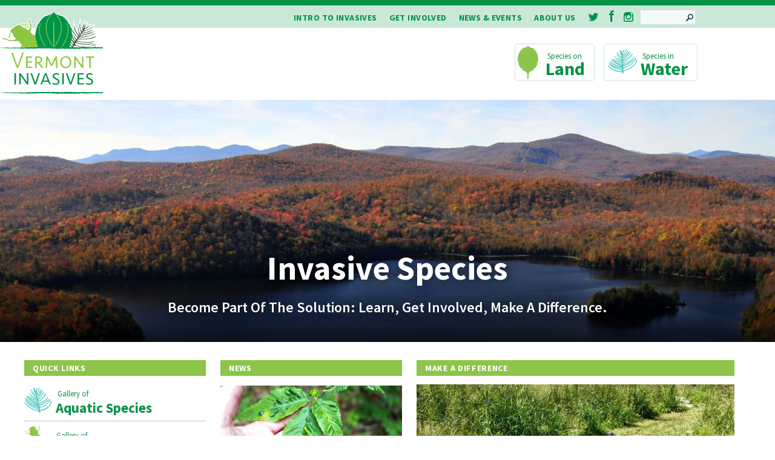

--- FILE ---
content_type: text/html; charset=UTF-8
request_url: https://vtinvasives.org/?field_landscape_target_id=6&field_news_type_target_id=All&page=0
body_size: 35346
content:


<!DOCTYPE html>
<html lang="en" dir="ltr">
  <head>
    <meta charset="utf-8" />
<script async src="https://www.googletagmanager.com/gtag/js?id=UA-99767287-1"></script>
<script>window.dataLayer = window.dataLayer || [];function gtag(){dataLayer.push(arguments)};gtag("js", new Date());gtag("set", "developer_id.dMDhkMT", true);gtag("config", "UA-99767287-1", {"groups":"default","anonymize_ip":true,"page_placeholder":"PLACEHOLDER_page_path","allow_ad_personalization_signals":false});</script>
<meta name="Generator" content="Drupal 10 (https://www.drupal.org)" />
<meta name="MobileOptimized" content="width" />
<meta name="HandheldFriendly" content="true" />
<meta name="viewport" content="width=device-width, initial-scale=1.0" />
<style media="">.path-frontpage .region-highlighted {background-color: #FFFFFF ;background-image:  url('/sites/default/files/styles/home_banner_mobile/public/2016-08/Cabot.jpg?h=01743b3b&itok=dMV6CIU_') ;background-repeat: no-repeat ;background-attachment: scroll ;background-position: center top ;z-index: auto;background-size: cover ;-webkit-background-size: cover ;-moz-background-size: cover ;-o-background-size: cover ;}</style>
<style media="all and (min-width: 600px) and (max-width: 959px)">.path-frontpage .region-highlighted {background-color: #FFFFFF ;background-image:  url('/sites/default/files/styles/home_banner_tablet/public/2016-08/Cabot.jpg?h=01743b3b&itok=vKcgFLJb') ;background-repeat: no-repeat ;background-attachment: scroll ;background-position: center top ;z-index: auto;background-size: cover ;-webkit-background-size: cover ;-moz-background-size: cover ;-o-background-size: cover ;}</style>
<style media="all and (min-width: 960px) and (max-width: 1199px)">.path-frontpage .region-highlighted {background-color: #FFFFFF ;background-image:  url('/sites/default/files/styles/home/public/2016-08/Cabot.jpg?h=01743b3b&itok=bbIQIhMj') ;background-repeat: no-repeat ;background-attachment: scroll ;background-position: center top ;z-index: auto;background-size: cover ;-webkit-background-size: cover ;-moz-background-size: cover ;-o-background-size: cover ;}</style>
<style media="all and (min-width: 1200px)">.path-frontpage .region-highlighted {background-color: #FFFFFF ;background-image:  url('/sites/default/files/styles/home_/public/2016-08/Cabot.jpg?h=01743b3b&itok=_mI9Dd9N') ;background-repeat: no-repeat ;background-attachment: scroll ;background-position: center top ;z-index: auto;background-size: cover ;-webkit-background-size: cover ;-moz-background-size: cover ;-o-background-size: cover ;}</style>
<link rel="canonical" href="https://vtinvasives.org/node/4" />
<link rel="shortlink" href="https://vtinvasives.org/node/4" />

    <title>Home | Vermont Invasives</title>
   
    <script src="/themes/verm_inv/js/libs/modernizr-custom.min.js?t5kdor"></script>

  
       <script type="text/javascript">
      WebFontConfig = {
         google: { families: [ 'Source+Sans+Pro:400,300,400italic,600,600italic,700:latin' ] },
        active: function() {
          sessionStorage.fonts = true;
        }
      };
      (function() {
        if (sessionStorage.fonts) {
          document.documentElement.className += " wf-active";
        }
        var wf = document.createElement('script');
        wf.src = 'https://ajax.googleapis.com/ajax/libs/webfont/1/webfont.js';
        wf.type = 'text/javascript';
        wf.async = 'true';
        var s = document.getElementsByTagName('script')[0];
        s.parentNode.insertBefore(wf, s);
      })();
    </script>
     <link rel="stylesheet" media="all" href="/libraries/drupal-superfish/css/superfish.css?t5kdor" />
<link rel="stylesheet" media="all" href="/core/misc/components/progress.module.css?t5kdor" />
<link rel="stylesheet" media="all" href="/core/misc/components/ajax-progress.module.css?t5kdor" />
<link rel="stylesheet" media="all" href="/core/modules/system/css/components/align.module.css?t5kdor" />
<link rel="stylesheet" media="all" href="/core/modules/system/css/components/fieldgroup.module.css?t5kdor" />
<link rel="stylesheet" media="all" href="/core/modules/system/css/components/container-inline.module.css?t5kdor" />
<link rel="stylesheet" media="all" href="/core/modules/system/css/components/clearfix.module.css?t5kdor" />
<link rel="stylesheet" media="all" href="/core/modules/system/css/components/details.module.css?t5kdor" />
<link rel="stylesheet" media="all" href="/core/modules/system/css/components/hidden.module.css?t5kdor" />
<link rel="stylesheet" media="all" href="/core/modules/system/css/components/item-list.module.css?t5kdor" />
<link rel="stylesheet" media="all" href="/core/modules/system/css/components/js.module.css?t5kdor" />
<link rel="stylesheet" media="all" href="/core/modules/system/css/components/nowrap.module.css?t5kdor" />
<link rel="stylesheet" media="all" href="/core/modules/system/css/components/position-container.module.css?t5kdor" />
<link rel="stylesheet" media="all" href="/core/modules/system/css/components/reset-appearance.module.css?t5kdor" />
<link rel="stylesheet" media="all" href="/core/modules/system/css/components/resize.module.css?t5kdor" />
<link rel="stylesheet" media="all" href="/core/modules/system/css/components/system-status-counter.css?t5kdor" />
<link rel="stylesheet" media="all" href="/core/modules/system/css/components/system-status-report-counters.css?t5kdor" />
<link rel="stylesheet" media="all" href="/core/modules/system/css/components/system-status-report-general-info.css?t5kdor" />
<link rel="stylesheet" media="all" href="/core/modules/system/css/components/tablesort.module.css?t5kdor" />
<link rel="stylesheet" media="all" href="/core/modules/views/css/views.module.css?t5kdor" />
<link rel="stylesheet" media="all" href="/modules/contrib/ckeditor_accordion/css/accordion.frontend.css?t5kdor" />
<link rel="stylesheet" media="all" href="/modules/contrib/extlink/css/extlink.css?t5kdor" />
<link rel="stylesheet" media="all" href="/themes/verm_inv/css/styles.css?t5kdor" />

       
    <link rel="apple-touch-icon" sizes="180x180" href="/apple-touch-icon.png">
    <link rel="icon" type="image/png" href="/favicon-32x32.png" sizes="32x32">
    <link rel="icon" type="image/png" href="/favicon-16x16.png" sizes="16x16">
    <link rel="manifest" href="/manifest.json">
    <link rel="mask-icon" href="/safari-pinned-tab.svg" color="#5bbad5">
    <meta name="theme-color" content="#cae8d8">
  </head>
  <body class="no-sidebars content-4 path-frontpage content-type-page">
    <a href="#main-content" class="visually-hidden focusable skip-link">
      Skip to main content
    </a>
    
      <div class="dialog-off-canvas-main-canvas" data-off-canvas-main-canvas>
    
<div class="header_bg"><header class="region-header" role="banner">
    <div class="region-ancillary">
    <div class="search-block-form header_search block block-search container-inline" data-drupal-selector="search-block-form" id="block-searchform" role="search">
  
    
      <form action="/search/node" method="get" id="search-block-form" accept-charset="UTF-8">
  <div class="js-form-item form-item js-form-type-search form-type-search js-form-item-keys form-item-keys form-no-label">
      <label for="edit-keys" class="visually-hidden">Search</label>
        <input title="Enter the terms you wish to search for." data-drupal-selector="edit-keys" type="search" id="edit-keys" name="keys" value="" size="15" maxlength="128" class="form-search" />

        </div>
<input data-drupal-selector="edit-submit" type="submit" id="edit-submit" value="Search" class="button js-form-submit form-submit" />

</form>

  </div>
<div id="block-ancillary-6" class="anc_menu block block-ancillary-6">
  
    
      
<ul id="superfish-ancillary" class="menu sf-menu sf-ancillary sf-horizontal sf-style-none anc-ul" role="menu" aria-label="Menu">
  

            
  <li id="ancillary-menu-link-contentd096c555-1287-4dcf-858f-ceae02577ced" class="sf-depth-1 anc-list menuparent sf-first" role="none">
    
          <a href="/intro-to-invasives/what-are-invasive-species" target="" rel="" class="upper sf-depth-1 menuparent" role="menuitem" aria-haspopup="true" aria-expanded="false">Intro to Invasives</a>
    
    
    
              <ul role="menu">
      
      

  
  <li id="ancillary-menu-link-contentbc3ba88a-a35a-47d1-a10c-b007aeec7c9b" class="sf-depth-2 anc-list sf-no-children sf-first" role="none">
    
          <a href="/intro-to-invasives/what-are-invasive-species" class="sf-depth-2 upper" role="menuitem">What are invasive species?</a>
    
    
    
    
      </li>


  
  <li id="ancillary-menu-link-content835c11af-7d1f-4872-b74d-39cd850917f7" class="sf-depth-2 anc-list sf-no-children sf-last" role="none">
    
          <a href="/intro-to-invasives/what-are-their-impacts" class="sf-depth-2 upper" role="menuitem">What are their impacts?</a>
    
    
    
    
      </li>



              </ul>
      
    
    
      </li>


            
  <li id="ancillary-menu-link-content71dfa8fd-a21c-4c31-bbd8-199493fca128" class="sf-depth-1 anc-list menuparent" role="none">
    
          <a href="/get-involved/manage" target="" rel="" class="upper sf-depth-1 menuparent" role="menuitem" aria-haspopup="true" aria-expanded="false">Get Involved</a>
    
    
    
              <ul role="menu">
      
      

  
  <li id="ancillary-menu-link-contentdc46679b-2812-4277-a1fd-4239015b14fb" class="sf-depth-2 anc-list sf-no-children sf-first" role="none">
    
          <a href="/get-involved/manage" class="sf-depth-2 upper" role="menuitem">Manage</a>
    
    
    
    
      </li>


  
  <li id="ancillary-menu-link-content81956ebe-d812-461d-b693-d6995a447b0a" class="sf-depth-2 anc-list sf-no-children" role="none">
    
          <a href="/get-involved/outreach" class="sf-depth-2 upper" role="menuitem">Outreach</a>
    
    
    
    
      </li>


            
  <li id="ancillary-menu-link-content5043af2b-5970-4dc2-b860-c7cc44fe3b13" class="sf-depth-2 anc-list menuparent" role="none">
    
          <a href="/get-involved/report-it" class="sf-depth-2 upper menuparent" role="menuitem" aria-haspopup="true" aria-expanded="false">Report</a>
    
    
    
              <ul role="menu">
      
      

  
  <li id="ancillary-menu-link-contentf9f889e7-8915-401f-84fa-3dc32e7489ff" class="sf-depth-3 anc-list sf-no-children sf-first" role="none">
    
          <a href="/get-involved/report/reporting-upland-plants" class="sf-depth-3 upper" role="menuitem">Reporting Upland Plants</a>
    
    
    
    
      </li>


  
  <li id="ancillary-menu-link-content89ffaf58-6d2d-4843-bb27-1711d770c7d9" class="sf-depth-3 anc-list sf-no-children" role="none">
    
          <a href="/get-involved/report/reporting-a-tree-disease" class="sf-depth-3 upper" role="menuitem">Reporting a Tree Disease</a>
    
    
    
    
      </li>


  
  <li id="ancillary-menu-link-content9fb94717-d3d4-4a6a-b830-9d28f259b0f2" class="sf-depth-3 anc-list sf-no-children" role="none">
    
          <a href="/get-involved/report/reporting-an-aquatic-animal" class="sf-depth-3 upper" role="menuitem">Reporting an Aquatic Animal</a>
    
    
    
    
      </li>


  
  <li id="ancillary-menu-link-content59d05507-fd3a-4e26-a5b0-f10a463e17ac" class="sf-depth-3 anc-list sf-no-children" role="none">
    
          <a href="/get-involved/report/reporting-an-aquatic-plant" class="sf-depth-3 upper" role="menuitem">Reporting an Aquatic Plant</a>
    
    
    
    
      </li>


  
  <li id="ancillary-menu-link-content267a4862-6e37-4f38-9087-adcdfb193233" class="sf-depth-3 anc-list sf-no-children" role="none">
    
          <a href="/get-involved/report/reporting-an-invasive-insect" class="sf-depth-3 upper" role="menuitem">Reporting an Invasive Insect</a>
    
    
    
    
      </li>



              </ul>
      
    
    
      </li>


            
  <li id="ancillary-menu-link-content72388946-7335-41f0-9f2a-c991ae5f0799" class="sf-depth-2 anc-list menuparent" role="none">
    
          <a href="/get-involved/slow-spread" target="" rel="" class="first-tier sf-depth-2 upper menuparent" role="menuitem" aria-haspopup="true" aria-expanded="false">Slow the Spread</a>
    
    
    
              <ul role="menu">
      
      

  
  <li id="ancillary-menu-link-content68f3e6e9-a56b-41ce-899b-f10b772dc563" class="sf-depth-3 anc-list sf-no-children sf-first" role="none">
    
          <a href="/get-involved/slow-spread/clean-drain-dry" class="sf-depth-3 upper" role="menuitem">Clean, Drain, Dry</a>
    
    
    
    
      </li>


  
  <li id="ancillary-menu-link-content86e642ee-476b-4167-9bf1-867138725a95" class="sf-depth-3 anc-list sf-no-children" role="none">
    
          <a href="/get-involved/slow-spread/dont-move-firewood" class="sf-depth-3 upper" role="menuitem">Don&#039;t Move Firewood</a>
    
    
    
    
      </li>


  
  <li id="ancillary-menu-link-content5fb76643-1e97-440b-8e7b-0757dee93de5" class="sf-depth-3 anc-list sf-no-children" role="none">
    
          <a href="/get-involved/slow-spread/arrive-clean-campaign" class="sf-depth-3 upper" role="menuitem">Arrive Clean Campaign</a>
    
    
    
    
      </li>


  
  <li id="ancillary-menu-link-content2c27e55f-b562-49b8-b39a-5133995e9670" class="sf-depth-3 anc-list sf-no-children" role="none">
    
          <a href="/land/emerald-ash-borer-vermont/slow-spread-of-eab" class="sf-depth-3 upper" role="menuitem">Slow the Spread of EAB</a>
    
    
    
    
      </li>


  
  <li id="ancillary-menu-link-content9c4d5c1b-7ce4-4e9a-8373-3da50f282223" class="sf-depth-3 anc-list sf-no-children sf-last" role="none">
    
          <a href="/land/regulations/noxious-weed-rule" target="" rel="" class="sf-depth-3 upper" role="menuitem">Vermont Plant Quarantine</a>
    
    
    
    
      </li>



              </ul>
      
    
    
      </li>


  
  <li id="ancillary-menu-link-content6d7fa4b3-b11d-45cc-8787-c593c268f910" class="sf-depth-2 anc-list sf-no-children sf-last" role="none">
    
          <a href="/get-involved/volunteer" class="sf-depth-2 upper" role="menuitem">Volunteer</a>
    
    
    
    
      </li>



              </ul>
      
    
    
      </li>


            
  <li id="ancillary-menu-link-contentac3255c5-d38b-4b2f-9bbf-9f35a5512100" class="sf-depth-1 anc-list menuparent" role="none">
    
          <a href="/news-events/events" target="" rel="" class="upper sf-depth-1 menuparent" role="menuitem" aria-haspopup="true" aria-expanded="false">News &amp; Events</a>
    
    
    
              <ul role="menu">
      
      

  
  <li id="ancillary-menu-link-content56b2a7bc-fabb-4bf2-a346-fa73d41af113" class="sf-depth-2 anc-list sf-no-children sf-first" role="none">
    
          <a href="/news-events/events" class="sf-depth-2 upper" role="menuitem">Events</a>
    
    
    
    
      </li>


  
  <li id="ancillary-menu-link-content3f9565d5-f663-410d-99f4-64de43a4a859" class="sf-depth-2 anc-list sf-no-children" role="none">
    
          <a href="/news-events/news" class="sf-depth-2 upper" role="menuitem">News</a>
    
    
    
    
      </li>


  
  <li id="ancillary-menu-link-content41afcff5-aacb-4bd5-ab3f-d1909baa5b48" class="sf-depth-2 anc-list sf-no-children sf-last" role="none">
    
          <a href="/news-events/vtinvasives-e-newsletter" class="sf-depth-2 upper" role="menuitem">E-News Sign-Up</a>
    
    
    
    
      </li>



              </ul>
      
    
    
      </li>


            
  <li id="ancillary-menu-link-contentbb2e8e89-7305-4bed-b19a-85a503c21afb" class="sf-depth-1 anc-list menuparent" role="none">
    
          <a href="/contact" target="" rel="" class="upper about sf-depth-1 menuparent" role="menuitem" aria-haspopup="true" aria-expanded="false">About Us</a>
    
    
    
              <ul role="menu">
      
      

  
  <li id="ancillary-menu-link-content9f10c1c4-5eb8-4d92-b3e6-5ee7c8dadcc6" class="sf-depth-2 anc-list sf-no-children sf-first" role="none">
    
          <a href="/contact" class="sf-depth-2 upper" role="menuitem">Contact</a>
    
    
    
    
      </li>



              </ul>
      
    
    
      </li>


  
  <li id="ancillary-menu-link-content49385abd-42d9-47b1-912b-877290480910" class="sf-depth-1 anc-list sf-no-children" role="none">
    
          <a href="https://twitter.com/VTinvasives" target="_blank" rel="" class="upper twit sf-depth-1 upper sf-external" role="menuitem">Twitter</a>
    
    
    
    
      </li>


  
  <li id="ancillary-menu-link-contentaa25f6dc-e7a5-4952-866b-2ccbca6e44d4" class="sf-depth-1 anc-list sf-no-children" role="none">
    
          <a href="https://www.facebook.com/vtinvasives/" target="_blank" rel="" class="upper fb sf-depth-1 upper sf-external" role="menuitem">Facebook</a>
    
    
    
    
      </li>


  
  <li id="ancillary-menu-link-content5c248842-934d-42f8-acfc-6d03f7a0c742" class="sf-depth-1 anc-list sf-no-children sf-last" role="none">
    
          <a href="https://www.instagram.com/vtinvasives/" target="_blank" rel="" class="upper insta sf-depth-1 upper sf-external" role="menuitem">Instagram</a>
    
    
    
    
      </li>


</ul>

  </div>

  </div>

    <div class="region-branding">
    <div id="block-logo-2" class="logo block block-logo-2">
  
    
      
            <div class="block--content"><h1><a class="logo_link" href="/">Vermont Invasives</a></h1>
</div>
      
  </div>

  </div>

    <div class="region-primary-menu">
    <nav role="navigation" aria-labelledby="block-verm-inv-main-menu-menu" id="block-verm-inv-main-menu" class="menu_land_water block menu--main">
            
  <h2 class="visually-hidden block--title" id="block-verm-inv-main-menu-menu">Main navigation</h2>
  

        
              <ul class="menu menu--top-level">
                    <li class="menu__item menu__item--collapsed">
        <a href="/gallery-of-aquatic-invasives" target="" rel="" class="menu__link" data-drupal-link-system-path="node/16">Water</a>
              </li>
                <li class="menu__item menu__item--collapsed">
        <a href="/gallery-of-land-invasives" target="" rel="" class="menu__link" data-drupal-link-system-path="node/9">Land</a>
              </li>
        </ul>
  


  </nav>
<div class="search-block-form primary_menu_search block block-search container-inline" data-drupal-selector="search-block-form-2" id="block-searchform-2" role="search">
  
    
      <form action="/search/node" method="get" id="search-block-form--2" accept-charset="UTF-8">
  <div class="js-form-item form-item js-form-type-search form-type-search js-form-item-keys form-item-keys form-no-label">
      <label for="edit-keys--2" class="visually-hidden">Search</label>
        <input title="Enter the terms you wish to search for." data-drupal-selector="edit-keys" type="search" id="edit-keys--2" name="keys" value="" size="15" maxlength="128" class="form-search" />

        </div>
<input data-drupal-selector="edit-submit" type="submit" id="edit-submit--2" value="Search" class="button js-form-submit form-submit" />

</form>

  </div>

  </div>

</header></div>
<div class="alert_bg">
  <div class="region-alert">
    <div class="views-element-container alert block block-views-block-home-page-alert-block-1" id="block-views-block-home-page-alert-block-1">
  
    
      <div class="view view-home-page-alert view-id-home_page_alert view-display-id-block_1 js-view-dom-id-2df9d7a4532304dd258ad11f8f83c668eff6eb6df7fb81e44ddd502ab5810aef">
  
    
      
  
          </div>

  </div>

  </div>

</div>
  <div class="region-highlighted">
    <div class="views-element-container block block-home-banner" id="block-home-banner">
  
    
      <div class="view view-home-banner-new view-id-home_banner_new view-display-id-block_1 js-view-dom-id-bfdc95eb98ea3c224f4d55b19dcd0ccd90a9e60f18fac762547a4d1912c4357a">
  
    
      
      <div class="view-content">
          <div class="views-row">
    <div class="views-field views-field-nothing"><span class="field-content"><div class="header-image">
<span class="cap_contain">
<span class="header-caption"><h1>Invasive Species</h1>
<h2>Become part of the solution: Learn, Get Involved, Make a Difference.</h2>
</span>
</span>
</div></span></div><div class="views-field views-field-field-banner-image"><div class="field-content"></div></div>
  </div>

    </div>
  
          </div>

  </div>

  </div>








<main class="region-main" role="main">
  <a id="main-content" tabindex="-1"></a>
  <div class="region-inner region-main-inner">
      <div class="region-content">
    <div data-drupal-messages-fallback class="hidden"></div><div class="views-element-container return block block-views-block-return-to-gallery-buttons-block-2" id="block-views-block-return-to-gallery-buttons-block-2">
  
    
      <div class="view view-return-to-gallery-buttons view-id-return_to_gallery_buttons view-display-id-block_2 js-view-dom-id-3abef706914a8d14d588f14e2282d43c9384beb82f89954f3b37caa8e8c39a50">
  
    
      
  
          </div>

  </div>
<div class="views-element-container return block block-views-block-return-to-gallery-buttons-block-1" id="block-views-block-return-to-gallery-buttons-block-1">
  
    
      <div class="view view-return-to-gallery-buttons view-id-return_to_gallery_buttons view-display-id-block_1 js-view-dom-id-59eed3753ed6ce3dca24e2ebbbd8e9e6bb1e7c38240125d2815c3bbf4f9cf402">
  
    
      
  
          </div>

  </div>
<div id="block-verm-inv-content" class="block block-verm-inv-content">
  
    
      <article class="node node--type-page node--view-mode-full">

  
    

  
  <div class="node__content">
    
  </div>

</article>

  </div>

  </div>

      </div>
      <aside class="region-col-first" role="complementary">
        <div class="region-home-col-first">
    <nav role="navigation" aria-labelledby="block-quicklinks-2-menu" id="block-quicklinks-2" class="quicklinks block menu--qu">
      
  <h2 id="block-quicklinks-2-menu" class="block--title">Quick Links</h2>
  

        
              <ul class="menu menu--top-level">
                    <li class="menu__item">
        <a href="/gallery-of-aquatic-invasives" class="menu__link" data-drupal-link-system-path="node/16">Aquatic Species</a>
              </li>
                <li class="menu__item">
        <a href="/gallery-of-forest-pests" class="menu__link" data-drupal-link-system-path="node/81">Forest Pests</a>
              </li>
                <li class="menu__item">
        <a href="/gallery-of-terrestrial-plants" target="" rel="" class="menu__link" data-drupal-link-system-path="node/100">Terrestrial Plants</a>
              </li>
        </ul>
  


  </nav>
<div id="block-eabupdates" class="eab_block block block-eabupdates">
  
    
      
            <div class="block--content"><h3><a href="/land/emerald-ash-borer-vermont">Emerald Ash Borer in Vermont</a></h3>
</div>
      
  </div>
<div id="block-howyoucanhelp-2" class="help block block-howyoucanhelp-2">
  
      <h2 class="block--title">How You Can Help</h2>
    
      
            <div class="block--content"><p>Think you found an early detection plant or tree pest?</p>
<p><a class="button-red" href="/get-involved/report-it">Report it!</a></p>
</div>
      
  </div>

  </div>

    </aside>
  
      <aside class="region-col-second" role="complementary">
        <div class="region-home-col-second">
    <div class="views-element-container home_news block block-views-block-news-block-1-2" id="block-views-block-news-block-1-2">
  
      <h2 class="block--title">News</h2>
    
      <div class="view view-news view-id-news view-display-id-block_1 js-view-dom-id-235c53064ddacf5406ac078ae1c4daff2ec51de462abd68072129bff76856c6f">
  
    
          <div class="attachment attachment-before">
      <div class="view view-news view-id-news view-display-id-attachment_1 js-view-dom-id-7fe534d298e3b09ec7f9d25c33b855d76c85a69fa46cbcc54241a72673a673d5">
  
    
      
      <div class="view-content">
          <div class="views-row">
    <div><div>    <picture>
            <img loading="eager" width="600" height="400" src="/sites/default/files/styles/gallery_mobile/public/2025-12/beech%20leaf%20disease%2016%20Chapin%20Forest%20s%206-22-17.jpg?h=031b01a4&amp;itok=2JwwrXCl" alt="" />

  </picture>

</div></div><div><h3 class="news-links"><a href="/news-events/news/beech-leaf-disease-bld-community-awareness" hreflang="en">Beech Leaf Disease (BLD) Community Awareness</a></h3></div><div><p class="sm-date"><time datetime="2025-12-16T12:12:09-05:00" class="datetime">December 16, 2025</time>
</p></div>
  </div>

    </div>
  
          </div>

    </div>
  
      <div class="view-content">
          <div class="views-row">
    <div><h3 class="news-links"><a href="/news-events/news/new-executive-order-on-movement-of-ash-wood-infested-eab" hreflang="en">New Executive Order on the Movement of Ash Wood Infested with EAB</a></h3></div><div><p class="sm-date"><time datetime="2025-12-08T10:04:07-05:00" class="datetime">December 8, 2025</time>
</p></div>
  </div>

    </div>
  
            <div class="view-footer">
      <p><a href="/node/32" class="node-link">See more news</a></p>

    </div>
    </div>

  </div>

  </div>

    </aside>
    
      <aside class="region-col-third" role="complementary">
        <div class="region-home-col-third">
    <div class="views-element-container home_call block block-views-block-homepage-call-to-action-block-1-2" id="block-views-block-homepage-call-to-action-block-1-2">
  
      <h2 class="block--title">Make A Difference</h2>
    
      <div class="view view-homepage-call-to-action view-id-homepage_call_to_action view-display-id-block_1 js-view-dom-id-1542a1d58f49858aea68dcb159223fa337d471b20163efe7874b0e9071e3cfa8">
  
    
      
      <div class="view-content">
          <div>
    <div class="cta_container"><div class="cta_text"><h2 class="text-over-img">Methods of Disposing Invasive Plant Material</h2><a href="/news-events/news/methods-of-disposing-invasive-plant-material"><span class="cta_link">Learn More</span></a></div></div>    <picture>
            <img loading="eager" width="800" height="600" src="/sites/default/files/styles/home_call_to_action/public/2025-06/grassland-2018-14_0.jpg?h=a1f525db&amp;itok=5iisXRkN" alt="" />

  </picture>


  </div>

    </div>
  
          </div>

  </div>

  </div>

    </aside>
  
</main>

    <div class="newsletter_bg">  <div class="region-newsletter">
    <div id="block-verm-inv-getupdatesfromvermontinvasives" class="block block-verm-inv-getupdatesfromvermontinvasives">
  
    
      
            <div class="block--content"><h2>Get updates from Vermont Invasives</h2>
<p>about news &amp; events, delivered to your inbox</p>
<p><a class="button-green" href="/news-events/vtinvasives-e-newsletter" data-entity-type="node" data-entity-uuid="62ab12e8-0174-4509-8561-a5e8e9faf8ed" data-entity-substitution="canonical">Sign Up</a></p>
</div>
      
  </div>
<div id="block-newslettertextlower-2" class="newsletter-low block block-newslettertextlower-2">
  
    
      
            <div class="block--content"><p>Have something you’d like us to share? <a href="/node/add/news"><strong>Add updates for us to include.</strong></a></p>
</div>
      
  </div>

  </div>
</div>

  <footer class="region-footer" role="contentinfo">
    <div class="footer_bg">
        <div class="region-inner region-footer-inner">
    <nav role="navigation" aria-labelledby="block-footer-2-menu" id="block-footer-2" class="footer-menu block menu--footer">
      
  <h2 id="block-footer-2-menu" class="block--title">Helpful Information</h2>
  

        
              <ul class="menu menu--top-level">
                    <li class="menu__item">
        <a href="/contact" class="menu__link" data-drupal-link-system-path="contact">Contact</a>
              </li>
                <li class="menu__item">
        <a href="/get-involved/slow-spread" class="menu__link" data-drupal-link-system-path="node/26">Slow the Spread</a>
              </li>
                <li class="menu__item">
        <a href="/get-involved/manage" class="menu__link" data-drupal-link-system-path="node/28">Manage</a>
              </li>
                <li class="menu__item">
        <a href="/news-events/events" target="" rel="" class="menu__link" data-drupal-link-system-path="node/34">Events</a>
              </li>
        </ul>
  


  </nav>
<nav role="navigation" aria-labelledby="block-mainnavigation-5-menu" id="block-mainnavigation-5" class="block menu--main">
            
  <h2 class="visually-hidden block--title" id="block-mainnavigation-5-menu">Main navigation</h2>
  

        
              <ul class="menu menu--top-level">
                    <li class="menu__item menu__item--collapsed">
        <a href="/gallery-of-aquatic-invasives" target="" rel="" class="menu__link" data-drupal-link-system-path="node/16">Water</a>
              </li>
                <li class="menu__item menu__item--collapsed">
        <a href="/gallery-of-land-invasives" target="" rel="" class="menu__link" data-drupal-link-system-path="node/9">Land</a>
              </li>
        </ul>
  


  </nav>
<div id="block-reportitbutton-2" class="report block block-reportitbutton-2">
  
    
      
            <div class="block--content"><p><a class="button-red" href="/get-involved/report-it">Report it!</a></p>
</div>
      
  </div>

  </div>

        <div class="region-logos">
    <div id="block-logosinfooter-2" class="logos block block-logosinfooter-2">
  
    
      
            <div class="block--content"><ul class="vt_logos">
	<li class="vt_logo">Vermont Department of Forests, Parks and Recreation</li>
	<li class="ex_logo">Vermont Extension</li>
</ul>
</div>
      
  </div>
<div id="block-supportedby" class="support block block-supportedby">
  
    
      
            <div class="block--content"><p>This website was supported by an Innovations and Collaborations Grant from the Vermont Community Foundation.</p>
</div>
      
  </div>
<div id="block-sitecredit" class="logo-region_credit block block-sitecredit">
  
    
      
            <div class="block--content"><p class="credit">Site by <a href="http://www.tamarackmedia.com" target="_blank">Tamarack Media Cooperative</a>. Cover image by&nbsp;Brian Leedy.</p>
</div>
      
  </div>

  </div>

      </div>
  </footer>

  </div>

    
    <script type="application/json" data-drupal-selector="drupal-settings-json">{"path":{"baseUrl":"\/","pathPrefix":"","currentPath":"node\/4","currentPathIsAdmin":false,"isFront":true,"currentLanguage":"en","currentQuery":{"field_landscape_target_id":"6","field_news_type_target_id":"All","page":"0"}},"pluralDelimiter":"\u0003","suppressDeprecationErrors":true,"ajaxPageState":{"libraries":"[base64]","theme":"verm_inv","theme_token":null},"ajaxTrustedUrl":{"\/search\/node":true},"google_analytics":{"account":"UA-99767287-1","trackOutbound":true,"trackMailto":true,"trackTel":true,"trackDownload":true,"trackDownloadExtensions":"7z|aac|arc|arj|asf|asx|avi|bin|csv|doc(x|m)?|dot(x|m)?|exe|flv|gif|gz|gzip|hqx|jar|jpe?g|js|mp(2|3|4|e?g)|mov(ie)?|msi|msp|pdf|phps|png|ppt(x|m)?|pot(x|m)?|pps(x|m)?|ppam|sld(x|m)?|thmx|qtm?|ra(m|r)?|sea|sit|tar|tgz|torrent|txt|wav|wma|wmv|wpd|xls(x|m|b)?|xlt(x|m)|xlam|xml|z|zip","trackColorbox":true},"data":{"extlink":{"extTarget":true,"extTargetAppendNewWindowDisplay":true,"extTargetAppendNewWindowLabel":"(opens in a new window)","extTargetNoOverride":true,"extNofollow":false,"extTitleNoOverride":false,"extNoreferrer":true,"extFollowNoOverride":false,"extClass":"0","extLabel":"(link is external)","extImgClass":false,"extSubdomains":true,"extExclude":"","extInclude":"","extCssExclude":"","extCssInclude":"","extCssExplicit":"","extAlert":false,"extAlertText":"This link will take you to an external web site. We are not responsible for their content.","extHideIcons":false,"mailtoClass":"0","telClass":"","mailtoLabel":"(link sends email)","telLabel":"(link is a phone number)","extUseFontAwesome":false,"extIconPlacement":"append","extPreventOrphan":false,"extFaLinkClasses":"fa fa-external-link","extFaMailtoClasses":"fa fa-envelope-o","extAdditionalLinkClasses":"","extAdditionalMailtoClasses":"","extAdditionalTelClasses":"","extFaTelClasses":"fa fa-phone","allowedDomains":[],"extExcludeNoreferrer":""}},"ckeditorAccordion":{"accordionStyle":{"collapseAll":1,"keepRowsOpen":null,"animateAccordionOpenAndClose":1,"openTabsWithHash":1,"allowHtmlInTitles":0}},"views":{"ajax_path":"\/views\/ajax","ajaxViews":{"views_dom_id:235c53064ddacf5406ac078ae1c4daff2ec51de462abd68072129bff76856c6f":{"view_name":"news","view_display_id":"block_1","view_args":"","view_path":"\/node\/4","view_base_path":"news","view_dom_id":"235c53064ddacf5406ac078ae1c4daff2ec51de462abd68072129bff76856c6f","pager_element":0},"views_dom_id:7fe534d298e3b09ec7f9d25c33b855d76c85a69fa46cbcc54241a72673a673d5":{"view_name":"news","view_display_id":"attachment_1","view_args":"","view_path":"\/node\/4","view_base_path":"news","view_dom_id":"7fe534d298e3b09ec7f9d25c33b855d76c85a69fa46cbcc54241a72673a673d5","pager_element":0}}},"superfish":{"superfish-ancillary":{"id":"superfish-ancillary","sf":{"animation":{"opacity":"show","height":"show"},"speed":"fast","autoArrows":false,"dropShadows":false},"plugins":{"touchscreen":{"disableHover":0,"cloneParent":0,"mode":"window_width","breakpoint":960},"smallscreen":{"cloneParent":0,"mode":"window_width","breakpoint":960,"title":"Menu"},"supersubs":{"maxWidth":12}}}},"user":{"uid":0,"permissionsHash":"f4af22c511ddbae1202d0521f82b1c8b1ed7507ce30709b8fd4b4430c9304429"}}</script>
<script src="/core/assets/vendor/jquery/jquery.min.js?v=3.7.1"></script>
<script src="/core/assets/vendor/once/once.min.js?v=1.0.1"></script>
<script src="/core/misc/drupalSettingsLoader.js?v=10.5.5"></script>
<script src="/core/misc/drupal.js?v=10.5.5"></script>
<script src="/core/misc/drupal.init.js?v=10.5.5"></script>
<script src="/core/assets/vendor/tabbable/index.umd.min.js?v=6.2.0"></script>
<script src="/modules/contrib/ckeditor_accordion/js/accordion.frontend.min.js?t5kdor"></script>
<script src="/modules/contrib/extlink/js/extlink.js?t5kdor"></script>
<script src="/modules/contrib/google_analytics/js/google_analytics.js?v=10.5.5"></script>
<script src="/modules/contrib/superfish/js/superfish.js?v=2.0"></script>
<script src="/libraries/drupal-superfish/superfish.js?t5kdor"></script>
<script src="/libraries/drupal-superfish/jquery.hoverIntent.minified.js?t5kdor"></script>
<script src="/libraries/drupal-superfish/sfsmallscreen.js?t5kdor"></script>
<script src="/libraries/drupal-superfish/supersubs.js?t5kdor"></script>
<script src="/libraries/drupal-superfish/sftouchscreen.js?t5kdor"></script>
<script src="/themes/verm_inv/js/scripts.js?t5kdor"></script>
<script src="/core/misc/jquery.form.js?v=4.3.0"></script>
<script src="/core/misc/progress.js?v=10.5.5"></script>
<script src="/core/assets/vendor/loadjs/loadjs.min.js?v=4.3.0"></script>
<script src="/core/misc/debounce.js?v=10.5.5"></script>
<script src="/core/misc/announce.js?v=10.5.5"></script>
<script src="/core/misc/message.js?v=10.5.5"></script>
<script src="/core/misc/ajax.js?v=10.5.5"></script>
<script src="/core/modules/views/js/base.js?v=10.5.5"></script>
<script src="/core/modules/views/js/ajax_view.js?v=10.5.5"></script>

  </body>
</html>


--- FILE ---
content_type: image/svg+xml
request_url: https://vtinvasives.org/themes/verm_inv/images/instagram.svg
body_size: 514
content:
<svg xmlns="http://www.w3.org/2000/svg" viewBox="0 0 207.4 207.4"><path fill="#01924B" d="M170.9 0H36.5C16.4 0 0 16.4 0 36.5v134.4c0 20.1 16.4 36.5 36.5 36.5h134.4c20.1 0 36.5-16.4 36.5-36.5V36.5C207.4 16.4 191 0 170.9 0zm-22.8 21.3c0-3.4 2.8-6.3 6.3-6.3h23.9c3.4 0 6.3 2.8 6.3 6.3v23.9c0 3.4-2.8 6.3-6.3 6.3h-23.9c-3.4 0-6.3-2.8-6.3-6.3V21.3zm-6.7 80.5c0 20.6-16.8 37.4-37.4 37.4-20.6 0-37.4-16.8-37.4-37.4S83.3 64.4 104 64.4c20.6 0 37.4 16.8 37.4 37.4zm43.4 69.1c0 7.7-6.2 13.9-13.9 13.9H36.5c-7.7 0-13.9-6.2-13.9-13.9v-96h27.9C46.3 83 44 92.1 44 101.8c0 33 26.9 59.9 59.9 59.9s59.9-26.9 59.9-59.9c0-14.5-5.2-27.8-13.7-38.1h34.6v107.2z"/></svg>

--- FILE ---
content_type: image/svg+xml
request_url: https://vtinvasives.org/themes/verm_inv/images/logo-vermont.svg
body_size: 5228
content:
<svg xmlns="http://www.w3.org/2000/svg" viewBox="-97.7 347.2 605.9 76.3"><g fill="#fff"><path d="M127.3 422.7c-2.3 0-4.3-2-4.3-4.3 0-2.5 1.8-4.3 4.3-4.3 2.3 0 4.3 2 4.3 4.3s-2 4.3-4.3 4.3zm0 .8c2.8 0 5.1-2.3 5.1-5.1s-2.3-5.1-5.1-5.1-5.1 2.3-5.1 5.1c.2 2.8 2.3 5.1 5.1 5.1zm-1.6-3.3c0 .3-.2.3-.5.3h-.2v.3h2.3v-.3h-.2c-.3 0-.3-.2-.3-.5v-1.8h.2c.3 0 .5 0 .7.2.3.3.7 1.6 1 2.1.2.2.3.2.5.2h1v-.3c-.2 0-.3 0-.5-.2s-.3-.7-.5-.8c-.2-.5-.5-1.1-1.1-1.3.8-.2 1.5-.7 1.5-1.5 0-.3-.3-.8-.7-1.1-.5-.3-1.1-.2-1.6-.2H125v.3h.2c.3 0 .3 0 .3.5v4.1zm1-3.9c0-.2 0-.5.3-.5h.3c.8 0 1.1.3 1.1 1.1 0 1-.7 1.1-1.5 1.1h-.3zm22.7-11.3 2.6 9.2 1.6 6.5h3.8l5.4-18.8 12.8-41.7c1.3-4.4 1.5-8.2 6.4-7.9v-2.8c-5.4.7-11 .7-16.4 0v3.1c9.2-.3 6.7 4.1 5.2 9.8l-3.3 12.3-10 33.1-11.9-40.3-2.9-11.3c-.5-2-1-3.9 6.4-3.8v-2.9c-6.7.7-13.6.7-20.3 0v3.1l1.5.2c4.3.8 3.6 1.1 5.2 6.7zm48.1-18.1c17.2-.8 17.7-1.5 17.7 10h2.5v-23.4h-2.5c0 10-1.1 8.7-17.7 8.5v-18.8c0-3.6 0-5.9.3-8.3 2.5-.5 6.1-.5 9.5-.5 3.8 0 7.7.2 11.3 1.8.5 3.1 1 6.1 1.1 10h2.3c0-2.1.2-3.9.2-6.1 0-3.3.3-6.5 1.1-9.8-2.6-.5-7.9-.3-12.6-.5-4.6.3-9.2.5-13.9.5s-9.3-.2-13.9-.5v3.1c7.4.5 7.2 1.1 7.2 9.2v46.5c0 6.7-2.8 9-6.5 9.2v3.1c9.2-.7 18.3-.7 27.5 0 4.7-.2 9.8 0 12.6-.5v-8.3c0-3.3.5-6.1.8-8.2H222l-.7 5.6c-.2 1.8-.5 3.6-1 5.2-3.9 1.5-8.2 1.6-12.3 1.6-3.6 0-7.5 0-10.3-.5-.3-2.6-.3-5.1-.3-8.7v-20.2zm37.2 21.2c0 7.9 0 8.7-7.2 9.2v3.1c3.4-.3 7-.5 10.8-.5s7.4.2 11 .5v-3.1c-7.4-.5-7.2-1.1-7.2-9.2v-46.5c0-3.1 0-5.2.5-7 2.1-.8 4.9-1.3 7.7-1.3 5.6 0 11.8 3.3 11.8 14.2 0 7.5-4.6 12.9-9.8 14.2-2.3.5-4.6.7-7 .3l-.3 1.5 18.2 31.1c1.1 1.8 2 3.6 3.1 5.7 1.8-.3 3.4-.5 5.2-.5s3.4.2 5.2.5v-3.1c-1.5-.3-3.1-1-4.3-2.8L255 384.6c7.4-2 14.9-8.5 14.9-19.6 0-8.5-4.9-16.2-15.4-15.4-4.4.3-8.8.5-13.3.5-4.4 0-8.8-.2-13.1-.5v3.1c7.4.5 7.2 1.1 7.2 9.2v46.3z"/><path d="M329.7 361.7v46.5c0 7.9 0 8.7-7.2 9.2v3.1c3.4-.3 7-.5 10.8-.5s7.4.2 11 .5v-3.1c-7.4-.5-7.2-1.1-7.2-9.2v-48.8c0-5.9 1.3-6.9 5.9-6.9h1.1v-2.9c-2.3.3-4.7.5-7.2.5s-4.9-.2-7.2-.5c-1 4.4-2.5 8.8-4.1 13.4l-15.7 43-20.1-56.5c-2.3.3-4.7.5-7.2.5s-4.9-.2-7.2-.5v3.1l1.1.2c4.6 0 6.1 1 6.1 6.9v51.1c0 5.9-1.3 6.7-6.1 6.7l-1.1.2v3.1c3.1-.3 6.1-.5 9.2-.5s6.1.2 9 .5v-3.1l-1.1-.2c-4.7 0-6.2-1-6.2-6.7v-49.1l21.3 59.6h1.5zm44.2-13.8c-17.7-.3-28.6 15.9-28.6 36.7 0 23.1 11.6 37.3 27 37.3 16.7 0 29.5-17.5 29.5-39.3-.1-22.4-11.5-34.7-27.9-34.7zm.8 69.6c-15.1 0-21.3-18.5-21.3-36.3 0-16.7 6.1-29 19.3-29 14.1 0 20.9 13.4 20.9 33.5 0 18.7-6.1 30.8-18.9 31.8zm41.3-68c-2.1.3-4.4.5-6.5.5-2.3 0-4.4-.2-6.5-.5v3.1h1.1c4.3.2 5.4 1 5.4 6.9v51.1c0 5.9-1.3 6.7-6.1 6.7l-1.1.2v3.1c3.1-.3 6.1-.5 9.2-.5s6.1.2 9 .5v-3.1l-1.1-.2c-4.7 0-6.2-1-6.2-6.7V361l36.8 59.6 6.1 1.5-.2-3.8v-58.9c0-5.9 1.5-6.9 6.2-6.9l1.1-.2v-2.8c-2.9.3-6.1.5-9 .5-3.1 0-6.1-.2-9.2-.5v3.1l1.1.2c4.6 0 6.1 1 6.1 6.9v50.4zm66.6 58.6c0 7.9 0 8.7-7.2 9.2v3.1c3.4-.3 7-.5 10.8-.5s7.4.2 11 .5v-3.1c-7.4-.5-7.2-1.1-7.2-9.2v-43.4c0-3.9 0-7 .3-10.1l11.9.5c1.6.2 2.5.3 2.6 3.1.3 2.5.8 5.1.8 7.9h2.3v-5.7c0-3.6.2-7 .3-10.8-14.6.7-29.3.7-43.9 0 .2 3.8.3 7.4.3 10.8v5.7h2.3c0-2.8.5-5.4.8-7.9.2-2.6 1.1-2.9 2.6-3.1l11.8-.5c.2 3.1.2 6.2.3 10.1v43.4zM52.9 350.2c2.9.8 3.3 6.2 3.3 8.3 0 2.5-5.6 6.4-7.5 7.5-2.1 1.1-4.6 2.3-6.9 2.8-5.7 1.1-7.5-2-12.1-2.9-1.3-4.9-5.9-6.4-.8-11.9 2-2.3 4.6-3.6 6.9-5.4 3.3-2.6 4.9-.5 8.3-1 2.7.3 8.1-.8 8.8 2.6.8.3-.2-.3 0 0zM39.5 352c-3.4.5-14.7 4.9-10.6 10 4.4 5.6 18 3.6 20.1-3.4-.5-1 .3-1.8 0-2.8-3.3-2.7-5.9-2.3-9.5-3.8-1 0 1.9.8 0 0zm-115.4 48.4c.2-.7.8-.5 1-1.1-1.3.5-5.2 2.9-5.4 4.6 1.9 0 3.2-2.2 4.4-3.5.2-.6-1.2 1.3 0 0zM68.6 395c-.3.2-.5.5-.7.8 1.1.7 2.8.2 4.1.7-.8-1-2.1-1.1-3.4-1.5-.2.2 1.3.4 0 0zm2.3-.1c0-.2-.2-.5-.2-.7-.5.8 0 .5.2.7zM-69 393.2c-.2.3-4.3 3.8-3.1 4.1 1 .3 4.9-3.4 4.9-4.4-.5 0-1.2 0-1.8.3-.2.4.6-.3 0 0zm12.7-2.1c.7.5.8 1 1.6.7-.4-.4-1.1-.9-1.6-.7zm30.8-4.1c-.2-.2-.5 0-.7.2.7.5.4 0 .7-.2zm71-4.7c.7.5 1.3 1.3 0 1.5zm2.8-.5c.8 0 1.1.3 1.5 1-.5.2-2.5.8-2.8.2.1-.1 1.1-1.1 1.3-1.2.6 0-.2.1 0 0zm4.1-.3c.3.2.7.7 1 1-.4 1.1-2.5.3-1-1zm-62.7-16.9c4.4.5 6.7 4.1 10.3 5.7 2.9 1.3 6.4 1.6 9.2 3.1 7.5 3.9 16.4 10 24.5 11.8 0-2.6 2.5-1 3.4-.2 3.3 2.5 5.2.2 8.8-.3 1.3-.3 2.3.5 3.4.3 2.3-2.3 5.1-.8 7.7-1.1 1.3-.3 2.3.2 3.6.2-1.3-1.1-3.9-1.5-5.7-1.6 2.1-1.8 10.5 1.6 12.6 2.8 3.8 2.1 9.7 7.5 14.1 8 2.9 2.8 10.8 7.2 14.6 8.3 2.8 1.6 4.4 4.6 7.5 5.9 2.6 1.1 3.3 4.4 5.9 5.4 1.5 1.8 6.5 5.7 7 8.3-6.9-1-10.8-10.3-17.2-13.3-5.7-4.1-12.9-5.1-18.7-8.8-1.1-.8-15.4-3.1-14.7-.8-.8.2-1.6 0-2.5-.2-.8 1.3-1.8 2.6-3.1 3.1-2.3 1.5-2 1.1-2 3.6-3.8.7-8.2 1.1-11.8-2.9-2.5-2.8-6.9-1.6-9.5-4.1-1.5-1.5-7.4-2-7.9-3.9-7-3.3-16.7-5.6-22.6-11-3.3-2.1-5.4-3.9-8-6.9-1.3-1.6-4.1-5.9-6.4-5.9-.5 2.3-5.1 0-3.1 3.1l-2.5-.5c.7.7 1.5 1.3 2.3 1.8-.8 1.5-3.8.2-3.8 1.8 1.6 1.3-1 3.3-1.6 3.6-2 1.5-3.6 4.6-6.5 2.8-1.3 5.4-5.7 8.3-11.9 9.3-2.6 3.1-7 5.6-10.3 7.4-1.3 1.6-2.1 1.3-4.1 2.1 1 .5 1.8 1.1.7 1.8-.3-1.8-5.1.2-3.1 2.3-3.6-.3-4.4 3.3-7.7 3.3.5 1-6.1 4.1-6.5 7-2.8-1.6-5.4 2.1-8.3 2.1-.2 1.1-4.1 1.8-4.6 1.8-4.7 2.1-15.5.5-19-3.8.2.3 16.4-17.5 19.3-16.4-.3-1.6 6.4-7.2 8.2-7.4-.2-1.8 4.4-4.3 5.7-5.1.5-1.8 2.8-.8 3.3-2.6 3.1-1.8 5.7-4.9 8.5-6.7 1.5 0 9.7-6.1 9.7-3.1-3.3-.3-8.8 5.2-11 6.9-.7 1.6-6.9 2.6-6.7 4.6-1 1.1-5.1 5.1-6.5 5.4 1.8 1 3.4-1.3 5.4-1.1-1.1-1.8 1.3-2.9 3.1-2.8.2-1.1 1.5-1.5 2.6-1.5-.5-2.1 9-8 10.8-8.3.2-.7 2.6-1 3.3-1 2.3-1.6 3.4-3.8 6.7-5.1 1.6-.7 3.3-1.1 4.9-2.1 1.3-.7 5.2-2.5 6.4-2.6-3.6-1.6-8.3 4.3-11.1 3.4-.8-.3-8.3 5.2-8 2 4.7-1.8 8.7-4.4 14.2-6.5 2.8-.6 18.2-7.3 18.7-1.4 2 .3-.5-7 0 0z"/></g></svg>

--- FILE ---
content_type: image/svg+xml
request_url: https://vtinvasives.org/themes/verm_inv/images/facebook.svg
body_size: 175
content:
<svg xmlns="http://www.w3.org/2000/svg" viewBox="265.5 21.1 115.4 246.2"><path fill="#00924A" d="M375.6 54.3s-28.4-5-35.1 3c-9.8 4.9-6.7 36.5-6.7 36.5h35.5v32h-35.5v141.6h-42.2V125.7h-26.2v-32H292c-2.4 0 1.3-31.3 1.6-34.2 1.5-15.7 13.1-29.5 28-34.6 20.4-7 39-3.2 59.2 1.9-1.6 9.1-3.4 18.3-5.2 27.5z"/></svg>

--- FILE ---
content_type: image/svg+xml
request_url: https://vtinvasives.org/themes/verm_inv/images/eab.svg
body_size: 3583
content:
<svg xmlns="http://www.w3.org/2000/svg" width="398.7" height="795.4" viewBox="117.2 9.7 398.7 795.4"><g fill="#0aa550"><path d="M335.8 805.2c-7 .1-4.7-8.7-9.3-10.4-5.4-2-11.5 5.4-18.4.3-14.3-8.7-19.8-31.6-24.9-46.5-11.6-37.3-20.7-74.6-33.1-112.2-5.2-16.7-6.5-34.6-11-51s-10.5-30.8-12.9-48.2c-4.9-39.2-.6-79.5 3-118.2-3.4 2.2-15.5 16.1-17.6 19.7-3.9 8.2-1.7 23.8-.9 33.6s5.2 19.3 5.2 28.9c-.1 2.6-4.8 13.1-5.3 14.6-1.8 7.2-1.7 14.2-2.7 21.7-1.9 12.4-3 25-7.2 36.6-.8 2.3 1.7 5-.7 6.7s-5.9-3-8-2c-2.4 1.7-4.1 8.9-5 11.3-.4 3.4 3.2 5.5 2.7 7.1-.6 4.1-8.2-1.3-8.5-3.1-2-4.2 2.5-6.9 3.6-10 2.2-6.1 5.3-12 7.5-18.2 5.3-12 6.7-25.4 9.6-38.3.4-3.4 3.7-12.6 3.3-16.2-1.2-3.9-3.5-4.8-4.7-8.7.1-2.6.1-5.2.2-7.8-1.5-.6-3.1-1.1-3.6-2.2-.9-4.7-.8-9.9-.6-15-.5-10.6.4-22.5 3.2-32.8 4-13.3 5.6-25 12.7-37.2s14.8-21.6 16.2-35c1.5-16 2.5-35.6 1.4-51.7-.3-6.2-1.3-10.9-2.6-16.6-.7-2.9-1.5-22.3-2.7-23.6-5.3-4.5-12.3 5.1-18.7 10.6-11.7 10.5-6.8 21-2.8 36.4 2.6 9.6 14.5 27.1 10.1 36.8-1.1 3.1-10.6 7.5-13.2 10-4.3 4.5-8 10.1-10.8 15.2-3.5 4.8-8 10.1-9.7 14.7-.6 1.5-.6 4.1-1.5 6.4-3.3 6.6 1-.5-6.3 2.9-9.2 3.6 1.9 16.4 1 18.7-.8 2.3-7.6 1.6-8.8.3-3.8-4 2.1-10.6 2.7-14.7 2.3-8.7 3-15.4 8.7-23.8 6.2-9.9 20.4-17.8 25.6-27.2s-6.1-21.4-9.2-32.1c-6.8-24.3-3-51.6 14.4-70.5 5.9-6.6 16.2-13.3 19.7-20.7 4.7-10.5 3.5-24 8.5-35.2 5-11.3 4.9.9-.5-10.6-4.7-8.7-.8-19.4-7.5-27.1-4.3-5-15.4-5.6-21-9.4-4.1-3.2-5.5-6.4-8.5-10.1-8.8-9.3-21.3-15.6-30.1-24.9-10.8-10.9-14.5-17.5-17.8-30-2.4-7.8-5.5-15.9-9.2-22.5-1.7-2.4-.1-4.4-1.1-6.5s-4.9-.9-6.6-3.3c3 3.7-3.3-9.9-2.9-6.3-1.5-.6-2.8-1.9-3.8-4 1.3-1.3 2.7-2.5 4-3.8-1-2.1-15.6-7.4-11.6-11.2 5.3-5 25 22.2 26.8 24.6 2.7 4.5 5.4 9 7.1 13.9 1.2 3.9 1.5 10.1 2.2 13 2.9 6.3 13.8 17.2 17.7 23 7 9.5 16.8 20.9 28.6 24.3 4.6 1.7 26.7 8 29.4 5.5 5-4.3 3-32 4.7-39.2 2.9-12.9 10.5-24 13.2-36.1 3.7-12.6-.1-23.6 5.9-35.3-6.6-3.3-21.6 13.9-26.4 17.4-9.8 7.8-19.8 13.7-28.3 22.8-4.3 4.5-20.6 23-16.5 7 1.8-7.2 11.2-11.6 15.2-15.4 35.5-30.6 76.8-62.6 127-52.1"/><path d="M308.6 12.4c48.7-11.9 91.9 17.8 127 48 4.5 4.3 14.5 7.9 16.1 15.5 3.5 14.3-11.3-2.4-16.6-6.9-5.8-5.6-48-42.7-56.4-38.8 6.4 11 3.6 21.3 6.8 33.8 2.8 11.5 11 22.3 14.3 34.8 1.9 6.8 2.3 39.1 7.1 42.6 2 1.6 26.3-5.2 29.2-5.9 11.3-4.6 20.6-16 27.6-25.6 4.8-6.1 13.9-16.7 16.9-22.6.8-2.3-.6-8 .8-11.9 1.7-4.6 4.4-9.7 6.6-13.3 1.1-3.1 21.1-34.1 26.9-28.5 4.5 4.3-10.1 8.5-10.4 11.9-.6 1.5 3.3 2.9 2.7 7.1.9-4.9-6.4 8.1-4.8 6.1-4.3 4.5-4.8 6.1-7.8 11.9-3.3 6.6-6.4 15.1-8.1 22.3-2.7 12.1-6.2 19.5-15.3 30.1-8.5 9.1-20.1 14.5-27.8 23.8-3.2 4.1-4.1 8.9-8.6 11.7-5 4.3-13.4 5.6-19.2 9.6-10.6 7.5-4.3 16.7-9.6 28.7-.6 1.5-6.1 4.7-6.1 4.7.4 3.6 5.1 2.7 5.8 5.6 4.6 11.3 5 24.5 9.9 35 3.4 7.3 12.9 12.5 18.7 18.1 19.4 18.4 24.4 45.5 18.5 71.2-2.9 10.3-12.8 23.2-8.1 31.9 5.2 9.7 20 16.9 26.2 26.1 5.7 8.2 5.1 12.3 8.2 20.4 1.2 3.9 7.2 11.3 5.5 15.9-.8 2.3-8.2 5.7-9.4 1.8-.2-1.8 9-15 .5-18.1-6.1-2.2-2.4 4.3-6.4-1.5-1-2.1-1.4-5.7-1.6-7.6-2-4.2-5.4-9-9.2-12.9-4-5.8-8-11.6-13.3-16.2-3.3-2.9-12.2-7.1-14-9.4-5.2-9.7 5.3-24.2 7.9-33.7 4.1-15.9 8.8-29-3.8-39.7-5.3-4.5-13.8-14.6-18.6-11.1-1 .5-3.6 36.1-3.7 41.3.1 16.6 1.1 35.2 3 51.6 1.7 14.5 9.7 23.6 16.9 34.9s8.7 21.5 12.8 34.3c6 17 7.9 42.9 1.5 58-5 11.3-3.5 14.4-.5 27.7 3.3 12.5 5.5 25.5 10.9 37.1 2.9 6.3 6.1 11.8 8.8 18.9 1 2.1 4.7 6.1 4.4 9.4-.8 2.3-8.3 8.3-9.4 4.4-.5-1 3.2-4.1 2.5-6.9.1-2.6-2.6-9.6-5.4-11.5-2-1.6-5 4.3-7.8 2.4-2-1.6-.4-3.6-1.4-5.7-5.2-9.7-6-26.6-8-37.8s-6.8-24.3-8.4-34.4c-.2-11.4 3.4-21.4 4.2-30.7.3-10.3 2.8-26.8-1.9-35.5-1.5-3.1-14.5-17.5-18.1-19.7 4.4 38.2 10.3 76.9 6.9 114.9-1 17.1-6.6 32.4-11.4 48.1-4.6 17.5-4.6 36.6-9.5 54.9-10.6 36.2-18.1 73.5-28.7 109.7-4.1 15.9-9.3 37.5-22.1 48.6-2.7 2.5-5 4.3-9 5.4-3.6.4-7.7-2.8-9.8-1.8-5 1.7-4.7 10.5-11.4 9.8"/></g></svg>

--- FILE ---
content_type: image/svg+xml
request_url: https://vtinvasives.org/themes/verm_inv/images/milfoil_nar.svg
body_size: 3300
content:
<svg xmlns="http://www.w3.org/2000/svg" width="65.1" height="65.8" viewBox="0 0 65.1 65.8"><path fill="#42c1bc" stroke="#42c1bc" stroke-miterlimit="10" stroke-width=".889" d="M40.4 58.4c10-.6 17.2-5.6 22.4-13.7 1.6-2.4 2.6-5.2 1.3-8.6-.1-.3-.2-.5-.4-.8-.1-.1-.2-.2-.1 0-.2 2.1 0 4.4-.6 6.3-1.4 4.2-4 7.5-7.5 9.7-3.3 2.1-6.8 3.8-10.5 5.2-2 .8-4.4.8-6.6.9-.6 0-1.3-.7-1.9-1.1-1.4-3.1 1.9-5.6 3.9-5.5 1.7.1 7.6-2.2 10.5-4.4 2.4-1.8 7.9-7.9 9.6-10.8.7-1.2.8-2.7.3-4.5-.2.4-.5.8-.6 1.2-.2 1-.2 2.2-.6 3.1-2.6 5.4-6.8 9.2-11.9 11.9-3.1 1.6-6.3 3.2-10.1 2.9-.8-.1-1.6 0-2.3-.4-.3-.2-.6-.4-.8-.6-.4-.5-.2-1.2.4-1.6.8-.6 1.8-1.2 2.8-1.4.6-.1 1.2-.3 1.8-.5 6.6-1.9 12.1-5.5 16.8-10.5.8-.9 1.5-1.9 2.1-2.9l-2.7 1.9c-3.4 3.9-7.5 6.7-12.2 8.6-2.5 1.1-5.2 1.9-8.1 2.6-.4.1-1-.1-1.5-.2.1-.6-.1-1.4.2-1.6.9-.8 1.8-1.5 2.9-2 3.4-1.4 7-2.3 10.1-4 3.7-2.1 6.8-5 8.8-9 .3-.6.4-1.2.3-2-4.7 9.3-13.5 12.4-22.6 15-1.3-1.6-1-2.6.7-3.8 4.1-3.1 8.3-6.1 12-9.7 2.1-2 3.3-4.9 4.8-7.5.4-.6.4-1.5.6-2.3-.2-.1-.3-.2-.5-.3-.2.3-.5.6-.7.9-1.7 4.2-4.2 7.8-7.4 10.7-2.9 2.6-6.2 4.8-9.3 7.1-.3.2-.9.4-1 .2-.4-.4-.9-1-.8-1.4.2-.7.5-1.4 1-1.9 2.1-2 4.6-3.7 6.4-6 2-2.5 3.5-5.5 5.2-8.4.9-1.6 1.7-3.2 2.6-4.8-.2-.1-.4-.3-.6-.5-.6 1-1.3 2-1.7 3.1-2 4.4-4.3 8.5-7.9 11.5l-5.1 4.2c-.2-.2-.5-.3-.7-.5.2-.7.4-1.5.7-2 2.7-3.8 5.7-7.4 8.1-11.4 1.7-2.8 2.6-6.1 3.5-9.4-1.9 3.5-3.6 7-5.7 10.3-1.8 3.3-4.2 6.3-6.6 9.7-1.3-2.1-1-3.3-.1-4.5 2.1-2.7 4.3-5.3 6-8.2 1.3-2.2 1.8-4.9 2.7-7.3-.2-.1-.3-.1-.5-.2-1.2 2.7-2.2 5.6-3.7 8.2-1.5 2.5-3.5 4.5-5.6 6.6-.5-2-1.1-3.7.9-4.7.5-.2.8-.8 1-1.3 1.3-3.5 2.7-6.9 3.8-10.5.4-1.1.1-2.6-.2-3.9-.3 5.7-2.6 10.3-5.2 14.8-.1.2-.5.2-.9.4-1.4-5.2 2.2-9.1 1-14-.7 3-1.4 6-2.2 9h-.9c-.9-3-1.8-6-2.7-9.1-.1 4.2 1 8.1 3.1 11.9C23.8 13.1 23.9 7.9 21 4c.3 1.1.7 2.1 1 3.2 1.2 4 2.3 8 5.4 11.3.7.7.8 2 1 3.3-3-1.3-5.4-3.5-7.4-6.1s-3.7-5.4-5.8-8c1.5 2.6 2.7 5.5 4.5 7.8 2.1 2.6 4.7 4.8 7.3 6.9 1.7 1.5 3 2.9 2 5.4-5-3.8-8.9-8.7-13.1-13.4 4.2 6.1 8.8 11.7 14.9 16.1l-.6.9c-3.5-1.9-7.2-3.3-10.3-5.7s-5.5-5.8-8.5-8.5c2.8 3.6 5 7.9 9.1 10.3 2.8 1.7 5.8 3.2 8.6 4.8.8.5 1.4 1.4 2.1 2.1-.1.3-.3.5-.4.8-.8-.2-1.6-.4-2.4-.7-2.6-1.2-5.1-2.6-7.7-3.6-3.5-1.3-6.5-3.6-9.5-5.8-.6-.5-1.4-.8-2.2-1.1 3.5 3.6 7.5 6.5 12.1 8.2 3 1.1 5.9 2.6 8.9 4 .6.3 1.3 1 1.5 1.6.7 1.6.2 2.2-1.4 1.8C24.6 38 19.6 35 15 31.2c-.5-.4-1-.8-1.6-1.2-.1.2-.3.4-.4.6 2.5 2 4.9 4.2 7.6 5.8 2.9 1.7 6 2.8 9 4.1 1.4.6 2.9 1.1 2.9 3.3-.4 0-.9.1-1.3-.1-6.5-3.3-12.7-7-18.1-12.3-1.3-1.2-2.1-3.1-3.3-4.4-1.2-1.2-2.6-2.2-4.2-3.4-.1.7-.1.9-.1.9 3.1 1.1 3.9 4.6 6 6.6 6 5.6 12.5 10.3 19.6 14 .8.4 1.5 1.3 2 2.3-10.7-4.7-21.8-8.4-28-20.6 1.1 4.7 4.1 8 7.6 11 4.9 4.3 10.8 6.3 16.2 9.2 1.1.6 2.3 1 3.3 1.7.4.3.7.7 1.1 1.2.3.4.6.8 1 1.3-1.1 0-1.6.1-1.9-.1-.2-.1-.3-.2-.5-.2C27 48.6 22 46.4 17.2 44 12.7 41.7 9 38.1 5.8 34c-1-1.3-2.1-2.6-3.2-3.9-.2.1-.3.3-.5.4 2.2 2.7 4.2 5.6 6.5 8.1 4.2 4.5 9.2 7.4 14.8 9.4 2.7.9 5.3 2.2 7.8 3.4.4.2.7.3 1 .5 1.3.6 2.9 1.4 2.4 3.6-.6-.2-1.2-.3-1.8-.6-1.3-.6-2.7-1.2-4-1.9-2.9-1.4-5.7-2.7-8.6-4-5.2-2.1-9.3-6.1-13.4-10-1.8-1.8-3.6-3.7-5.1-5.2 1.1 2.4 3.9 5.3 8.3 9.6 4.2 4.2 9 6.5 14 8.5 1.4.6 2.7 1.2 4.1 1.8 2 1 4 2 6.1 3 .2.1.4.2.5.4.5.7.9 1.4 1.4 2.2-.7.2-1.4.8-2 .6-2.9-.8-5.8-1.5-8.5-2.8-.4-.2-.9-.4-1.3-.6-4-1.8-8-3.6-11.6-6.1C9 47.8 6 44.2 2.7 41c-.6-.6-1.1-1.2-1.7-1.9-.1.1-.3.2-.4.4.9 1.1 1.7 2.3 2.6 3.3 5.7 6.8 12.5 11.3 20 14.3 2.3.9 4.6 1.8 7 2.4 1.5.4 3 .9 4.4 1.6.8.4 1.5 1.3 2.1 2.1.4.6.5 1.4.8 2.1h.5c-.1-1-.1-1.9-.3-2.9-.6-2.9-.1-3.9 2.7-4z"/></svg>

--- FILE ---
content_type: image/svg+xml
request_url: https://vtinvasives.org/themes/verm_inv/images/bug.svg
body_size: 2708
content:
<svg xmlns="http://www.w3.org/2000/svg" viewBox="0 0 63.5 96.8"><g fill="#8dc449"><path d="M57.1 96.3c-.8.3-.9-.8-1.5-.8-.7 0-1.1 1.1-2.1.8-2-.4-3.6-2.8-4.8-4.3-2.9-3.8-5.5-7.7-8.5-11.5-1.3-1.7-2.2-3.7-3.4-5.4s-2.5-3.1-3.5-5c-2.2-4.3-3.4-9.1-4.6-13.7-.3.4-1.1 2.5-1.2 3-.1 1.1.8 2.8 1.3 3.9s1.4 2 1.8 3.1c.1.3 0 1.7 0 1.9.1.9.4 1.7.6 2.6.3 1.5.7 3 .7 4.5 0 .3.4.5.2.8s-.8-.1-1 .1c-.2.3-.1 1.2-.1 1.5.1.4.6.5.6.7.1.5-1 .2-1.1 0-.4-.4 0-.9 0-1.3 0-.8.1-1.6.1-2.4.1-1.6-.3-3.2-.5-4.8-.1-.4-.1-1.6-.3-2-.3-.4-.6-.4-.9-.8l-.3-.9c-.2 0-.4 0-.5-.1-.3-.5-.5-1.1-.7-1.7-.5-1.2-.9-2.6-1-3.9-.1-1.7-.4-3.1-.1-4.8s.8-3.1.4-4.7c-.5-1.9-1.2-4.2-2-6-.3-.7-.6-1.2-1-1.8-.2-.3-1.1-2.5-1.3-2.6-.8-.3-1.2 1.1-1.7 2-.9 1.7.1 2.7 1.2 4.3.7 1 2.8 2.5 2.7 3.8 0 .4-.9 1.3-1.1 1.7-.3.7-.5 1.5-.6 2.2-.2.7-.5 1.5-.5 2.1 0 .2.1.5.1.8-.1.9.1-.1-.6.6-.9.8.9 1.8.9 2.1s-.8.5-1 .4c-.6-.3-.2-1.3-.3-1.8-.1-1.1-.3-1.9 0-3.1.3-1.4 1.6-2.9 1.8-4.2s-1.6-2.2-2.4-3.3c-1.8-2.5-2.5-5.8-1.3-8.7.4-1 1.3-2.2 1.4-3.2.1-1.4-.6-2.9-.5-4.4s.6-.1-.5-1.2c-.9-.8-.9-2.2-2-2.8-.7-.4-2 0-2.8-.2-.6-.2-.9-.5-1.4-.8-1.4-.7-3.1-.9-4.5-1.6-1.7-.8-2.4-1.4-3.3-2.7-.6-.8-1.3-1.6-2-2.2-.3-.2-.2-.5-.4-.7s-.6.1-.9-.1c.5.3-.8-1-.6-.6-.2 0-.4-.1-.6-.3l.3-.6C1.6 18-.3 18 0 17.4c.4-.8 3.8 1.5 4.1 1.7.5.4 1 .8 1.4 1.3.3.4.6 1.1.8 1.4.6.6 2.3 1.4 3 1.9 1.2.8 2.8 1.7 4.3 1.6.6 0 3.4-.2 3.6-.6.4-.7-1-3.8-1.1-4.7-.2-1.6.2-3.2 0-4.7-.1-1.6-1-2.7-.8-4.3-.9-.1-1.9 2.5-2.3 3.1-.8 1.3-1.7 2.4-2.3 3.8-.3.7-1.4 3.5-1.6 1.5-.1-.9.8-1.8 1.1-2.4C13 12 16.4 6.6 22.6 5.7"/><path d="M20.8 6.4c5.1-3.4 11.3-1.8 16.6.2.7.3 2 .3 2.5 1.1 1 1.5-1.4.2-2.2-.1-.9-.4-7.3-2.9-8.1-2.1 1.2 1 1.3 2.3 2.2 3.6.8 1.2 2.2 2.1 3.1 3.4.5.7 1.9 4.4 2.6 4.6.3.1 2.8-1.7 3.1-1.9 1.1-1 1.7-2.7 2.1-4.1.3-.9.9-2.5 1-3.3 0-.3-.4-.9-.4-1.4 0-.6.1-1.3.2-1.8 0-.4 1-4.8 1.9-4.4.7.3-.8 1.4-.7 1.8 0 .2.5.2.6.7-.1-.6-.4 1.2-.3.9-.3.7-.3.9-.4 1.7-.1.9-.1 2 0 2.9.2 1.5.1 2.5-.5 4.1-.6 1.4-1.7 2.5-2.2 3.9-.2.6-.1 1.2-.5 1.7-.4.7-1.3 1.2-1.8 1.9-.9 1.3.2 2.1.1 3.7 0 .2-.5.8-.5.8.2.4.7.1.9.4 1 1.1 1.6 2.6 2.6 3.6.7.7 2 .9 2.9 1.3 3 1.3 4.7 4.2 5.1 7.4.1 1.3-.5 3.2.4 4 1 .9 3 1.1 4.1 1.9 1 .7 1.1 1.2 1.8 2 .3.4 1.3 1 1.3 1.6 0 .3-.7 1-1 .6-.1-.2.4-2.1-.7-2.1-.8 0-.1.6-.8.1-.2-.2-.4-.6-.5-.8-.4-.4-1-.8-1.6-1.1-.7-.5-1.4-1-2.2-1.3-.5-.2-1.7-.3-2-.5-1-.9-.4-3-.5-4.2-.2-2-.2-3.7-2.1-4.4-.8-.3-2.2-1.1-2.6-.5-.1.1 1.1 4.3 1.3 4.9.7 1.9 1.6 4 2.5 5.8.8 1.6 2.1 2.3 3.4 3.3s1.9 2.1 2.9 3.4c1.4 1.7 2.7 4.6 2.6 6.6-.1 1.5.2 1.8 1.1 3.2.9 1.3 1.7 2.7 2.8 3.8.6.6 1.2 1.1 1.8 1.8.2.2.8.5.9.9 0 .3-.6 1.3-.9.9-.1-.1.2-.6 0-.9-.1-.3-.7-1-1.1-1.1-.3-.1-.4.7-.8.6-.3-.1-.2-.4-.4-.6-1-.9-1.8-2.8-2.5-4s-1.8-2.5-2.4-3.6c-.5-1.3-.5-2.6-.8-3.7-.4-1.2-.8-3.2-1.7-4-.3-.3-2.4-1.4-2.9-1.5 2.1 4.2 4.4 8.4 5.6 12.9.6 2 .6 4 .7 6 .2 2.2 1 4.4 1.2 6.7.3 4.6 1 9.2 1.3 13.8.2 2 .5 4.7-.5 6.5-.2.4-.4.7-.8 1-.4.2-1 0-1.2.2-.5.4-.1 1.4-.9 1.6"/></g></svg>

--- FILE ---
content_type: image/svg+xml
request_url: https://vtinvasives.org/themes/verm_inv/images/buckthorn.svg
body_size: 10769
content:
<svg xmlns="http://www.w3.org/2000/svg" viewBox="0 0 74.8 120.3"><path fill="#09934b" d="m37.5 97.4-.2 22.9h-1.5l-.1-3.4s3.7-21.3-10.1-25c-9-2.4-6.5-3.9-6.5-3.9l-.1-1.1-3-1.8v-.8l-2.9-2.2-.1-.9L9.7 79l.2-1.3-2.2-1.9-.2-1.5-2.4-3.9c-.3-.5-.3-1.1-.1-1.6l-1.2-3c-.2-.4-.1-.9.3-1.2l-.6-1.1c-.5-1-.6-2.1-.2-3.1l.2-.4-1.3-2-.6-2.6-.7-2.1.1-.4c.2-.5.1-1.1-.3-1.6-.7-.8-.7-2 .1-2.8l-.5-.9c-.4-.8-.4-1.8-.1-2.6v-1l1-2v-.2c-.4-2 .1-4 1.3-5.6-.5-1.5-.2-3.1.8-4.3l.1-.1-.2-.8c.8-.5 1.2-1.4 1-2.2s0-1.7.6-2.3c.3-.4.6-.8.8-1.2l.7-1.4c.6.1 1.2-.3 1.3-.9l.3-1.7.5-.3 1.1-1.7.3-1.4.6-.3c.7-.3 1.2-1 1.3-1.8l1.7-1.7 1-.7-.1-.8c.5-.8 1.3-1.4 2.3-1.5l.6-.1.3-.8c.3-.6.8-1.1 1.4-1.4.4-.2.9-.3 1.3-.4l1.1-.3 1.9-.7 1.5-.4.7-.2 3.9-1.3c2-.7 3.8-1.7 5.4-3 1.2-1 2.5-2.1 3-2.5"/><path fill="#8ec44a" d="M36.7 94.1s-.1-1.2-.2-3.4c-.1-1.1-.1-2.4-.2-3.9 0-.7-.1-1.5-.1-2.4v-2.6c.1-7.3.1-17.1.2-26.9s.1-19.5.2-26.9v-2.6c.1-.8.1-1.6.2-2.4.1-1.5.2-2.8.3-3.9.2-2.1.3-3.4.3-3.4s.1 1.2.2 3.4c.1 1.1.1 2.4.2 3.9 0 .7.1 1.5.1 2.4.1.8 0 1.7 0 2.6-.1 7.3-.1 17.1-.2 26.9s-.1 19.5-.2 26.9v2.6c-.1.8-.1 1.6-.2 2.4-.1 1.5-.2 2.8-.3 3.9-.2 2.2-.3 3.4-.3 3.4z"/><path fill="#8ec44a" d="M36.7 90.8s-.9-.8-2.5-2.3c-.8-.8-1.7-1.7-2.7-2.8-.5-.6-1.1-1.1-1.6-1.8-.6-.6-1.1-1.4-1.6-2.1-2.3-2.9-4.8-6.4-7.4-10.3-1.3-1.9-2.5-4-3.7-6.1s-2.4-4.3-3.4-6.6c-1.1-2.2-2-4.5-2.9-6.8-.4-1.2-.8-2.3-1.2-3.5-.3-1.2-.7-2.3-.9-3.4s-.5-2.3-.7-3.4c-.1-.6-.2-1.1-.3-1.7-.1-.5-.1-1.1-.1-1.6s-.1-1.1-.1-1.6v-3.1c.1-.5.1-1 .2-1.4.1-.9.2-1.8.5-2.7l.3-1.2c.2-.4.3-.7.4-1.1.5-1.4 1.2-2.6 1.7-3.6.2-.5.6-.9.8-1.2.3-.3.5-.6.6-.9.3-.5.5-.7.5-.7s-.1.3-.4.8c-.2.5-.7 1.2-1.1 2.2s-.9 2.2-1.2 3.6c.1.5 0 .9-.1 1.2-.1.4-.1.8-.2 1.2s-.1.8-.2 1.2-.1.9-.2 1.3c0 .4-.1.9-.1 1.4-.1.5 0 .9 0 1.4v1.5c0 .5.1 1 .1 1.5s.1 1 .1 1.6c.1.5.2 1.1.2 1.6.1 1.1.4 2.2.6 3.3s.6 2.2.9 3.4c.4 1.1.7 2.3 1.1 3.4.8 2.2 1.8 4.5 2.8 6.7s2.2 4.4 3.4 6.5 2.4 4.1 3.7 6c2.5 3.9 5 7.3 7.3 10.2.5.7 1.2 1.4 1.6 2.1.5.7.9 1.3 1.4 2 .9 1.2 1.7 2.3 2.3 3.1 1.3 1.8 2.1 2.7 2.1 2.7zm1-18.2s-.8-.9-2.2-2.7c-.7-.9-1.4-1.9-2.3-3.2-.4-.6-.9-1.3-1.4-2s-.9-1.5-1.3-2.4c-.9-1.6-1.8-3.5-2.7-5.4-.9-2-1.8-4-2.6-6.3-.8-2.2-1.5-4.5-2.2-6.9-.6-2.4-1.1-4.9-1.4-7.4-.4-2.5-.4-5-.4-7.5.2-2.5.4-4.9 1-7.2.1-.6.3-1.1.4-1.7.2-.6.4-1.1.6-1.6s.4-1.1.6-1.6.5-1 .7-1.5c.4-1 1-1.9 1.5-2.8s1.1-1.7 1.7-2.5c1-1.6 2.4-2.7 3.5-3.8 1.2-.9 2.2-1.8 3.1-2.4 1.8-1.2 2.9-1.9 2.9-1.9s-.9.8-2.6 2.3c-.8.7-1.7 1.7-2.7 2.8-.5.6-1 1.2-1.5 1.9-.3.3-.6.6-.8 1-.3.3-.5.7-.8 1.1-.5.7-1.1 1.5-1.6 2.4-.5.8-1.1 1.7-1.5 2.7-.2.5-.4 1-.7 1.4l-.6 1.5c-.2.5-.4 1-.6 1.6-.1.5-.3 1.1-.4 1.6-.6 2.2-.8 4.6-1 7 0 2.4 0 4.9.3 7.3s.8 4.8 1.4 7.2c.6 2.3 1.3 4.6 2.1 6.8s1.7 4.2 2.5 6.2c.9 1.9 1.8 3.7 2.7 5.3.4.8.9 1.6 1.3 2.3.4.8.7 1.5 1.1 2.2.7 1.3 1.3 2.5 1.9 3.4 1.4 1.8 2 2.8 2 2.8z"/><path fill="#09934b" d="m37.2 97.4.2 22.9h1.5l.1-3.4s-3.7-21.3 10.1-25c9-2.4 6.5-3.9 6.5-3.9l.1-1.1 3-1.8.1-.8 2.9-2.2.1-.9L65 79l-.2-1.3 2.2-1.9.2-1.5 2.4-3.9c.3-.5.3-1.1.1-1.6l1.2-3c.2-.4.1-.9-.3-1.2l.6-1.1c.5-1 .6-2.1.2-3.1l-.1-.4 1.3-2 .6-2.6.7-2.1-.2-.4c-.2-.5-.1-1.1.3-1.6.7-.8.7-2-.1-2.8l.5-.9c.4-.8.4-1.8.1-2.6l.1-1.1-1-2v-.2c.4-2-.1-4-1.3-5.6.5-1.5.2-3.1-.8-4.3l-.1-.1.1-.8c-.8-.5-1.2-1.4-1-2.2s0-1.7-.6-2.3c-.3-.4-.6-.8-.8-1.2l-.7-1.4c-.6.1-1.2-.3-1.3-.9l-.3-1.7-.5-.2-1.1-1.7-.2-1.4-.6-.3c-.7-.3-1.2-1-1.3-1.8l-1.7-1.7-1-.7.1-.8c-.5-.8-1.3-1.4-2.3-1.5l-.6-.1-.3-.8c-.3-.6-.8-1.1-1.4-1.4-.4-.2-.9-.3-1.3-.4l-1.1-.3-1.9-.7-1.5-.4-.7-.2-3.9-1.3c-2-.7-3.8-1.7-5.4-3-1.2-1-2.5-2.1-3-2.5"/><g fill="#8ec44a"><path d="M60.9 77.4c-1.8 1.6-3.6 3.1-5.4 4.6l-1.3 1.1c-.4.4-.9.7-1.4 1.1l-2.9 2.1-11.4 8.4-1.1.8v-1.4L37.1 55 37 35.5c0-1.6-.1-3.3 0-4.9l.2-4.9c.1-3.3.2-6.5.4-9.8.2 3.3.4 6.5.5 9.8l.2 4.9c.1 1.6.1 3.3.1 4.9l.1 19.5.3 39.1-1.1-.6L49 85.2l2.8-2.1c.5-.4.9-.7 1.4-1l1.5-.9c2.1-1.3 4.1-2.6 6.2-3.8z"/><path d="M38.1 90.8s.8-1 2.1-2.7c.7-.9 1.4-1.9 2.3-3.1.4-.6.9-1.3 1.4-2s1.1-1.3 1.6-2.1c2.3-2.9 4.8-6.4 7.3-10.2 1.3-1.9 2.5-4 3.7-6 1.2-2.1 2.4-4.3 3.4-6.5 1.1-2.2 2-4.5 2.8-6.7.4-1.1.8-2.3 1.1-3.4s.7-2.2.9-3.4c.2-1.1.5-2.2.6-3.3.1-.5.2-1.1.2-1.6.1-.5.1-1.1.1-1.6s.1-1 .1-1.5v-2.9c-.1-.5-.1-.9-.1-1.4-.1-.4-.1-.9-.2-1.3s-.2-.8-.2-1.2c-.1-.4-.1-.8-.2-1.2s-.2-.7-.3-1.1c-.3-1.5-.8-2.6-1.2-3.6s-.9-1.7-1.1-2.2c-.3-.5-.4-.8-.4-.8s.2.2.5.7c.2.2.4.5.6.9.2.3.6.7.8 1.2.5 1 1.2 2.1 1.7 3.6.1.4.3.7.4 1.1l.3 1.2c.3.8.4 1.7.5 2.7.1.5.1 1 .2 1.4.1.5 0 1 0 1.5v1.6c0 .5-.1 1.1-.1 1.6s-.1 1.1-.1 1.6c-.1.5-.2 1.1-.2 1.7-.1 1.1-.4 2.2-.7 3.4-.2 1.1-.6 2.3-.9 3.4-.4 1.1-.7 2.3-1.2 3.5-.9 2.3-1.8 4.6-2.9 6.8-1.1 2.3-2.2 4.4-3.4 6.6-1.2 2.1-2.5 4.2-3.7 6.1-2.5 3.9-5.1 7.4-7.4 10.3-.6.7-1.1 1.5-1.6 2.1-.6.6-1.1 1.2-1.6 1.8-1 1.1-2 2-2.7 2.8-1.5 1.4-2.4 2.2-2.4 2.2zM37 72.6s.7-1.1 1.7-3c.5-.9 1.2-2.1 1.9-3.4.3-.7.7-1.4 1.1-2.2s.9-1.5 1.3-2.3c.9-1.6 1.8-3.4 2.7-5.3s1.8-4 2.5-6.2c.8-2.2 1.5-4.4 2.1-6.8.6-2.3 1.1-4.8 1.4-7.2s.4-4.9.3-7.3c-.2-2.4-.4-4.8-1-7-.1-.6-.3-1.1-.4-1.6-.2-.5-.4-1.1-.6-1.6s-.3-1-.6-1.5c-.2-.5-.5-1-.7-1.4-.4-1-1-1.8-1.5-2.7s-1.1-1.6-1.6-2.4c-.3-.4-.5-.7-.8-1.1-.3-.3-.6-.6-.8-1-.5-.7-1-1.3-1.5-1.9-1-1.1-1.9-2.1-2.7-2.8-1.6-1.4-2.6-2.3-2.6-2.3s1.1.7 2.9 1.9c.9.6 1.9 1.5 3.1 2.4 1.1 1.1 2.5 2.2 3.5 3.8.6.8 1.2 1.6 1.7 2.5s1.1 1.8 1.5 2.8c.2.5.5 1 .7 1.5s.4 1.1.6 1.6.4 1.1.6 1.6c.1.6.3 1.1.4 1.7.6 2.3.9 4.8 1 7.2 0 2.5 0 5-.4 7.5-.3 2.5-.8 5-1.4 7.4-.7 2.4-1.4 4.7-2.2 6.9s-1.7 4.3-2.6 6.3c-.9 1.9-1.8 3.8-2.7 5.4-.5.8-.8 1.6-1.3 2.4-.5.7-.9 1.4-1.4 2-.9 1.2-1.7 2.3-2.3 3.2-1 2-1.9 2.9-1.9 2.9z"/></g><path fill="none" stroke="#09934b" stroke-miterlimit="10" stroke-width=".7" d="M36.2 93.8 16.5 78.2"/><g fill="#8dc44a"><path d="m37.5 97.4-.2 22.9h-1.5l-.1-3.4s3.7-21.3-10.1-25c-9-2.4-6.5-3.9-6.5-3.9l-.1-1.1-3-1.8v-.8l-2.9-2.2-.1-.9L9.7 79l.2-1.3-2.2-1.9-.2-1.5-2.4-3.9c-.3-.5-.3-1.1-.1-1.6l-1.2-3c-.2-.4-.1-.9.3-1.2l-.6-1.1c-.5-1-.6-2.1-.2-3.1l.2-.4-1.3-2-.6-2.6-.7-2.1.1-.4c.2-.5.1-1.1-.3-1.6-.7-.8-.7-2 .1-2.8l-.5-.9c-.4-.8-.4-1.8-.1-2.6v-1l1-2v-.2c-.4-2 .1-4 1.3-5.6-.5-1.5-.2-3.1.8-4.3l.1-.1-.2-.8c.8-.5 1.2-1.4 1-2.2s0-1.7.6-2.3c.3-.4.6-.8.8-1.2l.7-1.4c.6.1 1.2-.3 1.3-.9l.3-1.7.5-.3 1.1-1.7.3-1.4.6-.3c.7-.3 1.2-1 1.3-1.8l1.7-1.7 1-.7-.1-.8c.5-.8 1.3-1.4 2.3-1.5l.6-.1.3-.8c.3-.6.8-1.1 1.4-1.4.4-.2.9-.3 1.3-.4l1.1-.3 1.9-.7 1.5-.4.7-.2 3.9-1.3c2-.7 3.8-1.7 5.4-3 1.2-1 2.5-2.1 3-2.5"/><path d="m36.7 94.1.6-78.1m-.6 78.1s-.1-1.2-.2-3.4c-.1-1.1-.1-2.4-.2-3.9 0-.7-.1-1.5-.1-2.4v-2.6c.1-7.3.1-17.1.2-26.9s.1-19.5.2-26.9v-2.6c.1-.8.1-1.6.2-2.4.1-1.5.2-2.8.3-3.9.2-2.1.3-3.4.3-3.4s.1 1.2.2 3.4c.1 1.1.1 2.4.2 3.9 0 .7.1 1.5.1 2.4.1.8 0 1.7 0 2.6-.1 7.3-.1 17.1-.2 26.9s-.1 19.5-.2 26.9v2.6c-.1.8-.1 1.6-.2 2.4-.1 1.5-.2 2.8-.3 3.9-.2 2.2-.3 3.4-.3 3.4z"/><path d="M36.7 90.8s-42-44.4-23.9-69.9m23.9 69.9s-.9-.8-2.5-2.3c-.8-.8-1.7-1.7-2.7-2.8-.5-.6-1.1-1.1-1.6-1.8-.6-.6-1.1-1.4-1.6-2.1-2.3-2.9-4.8-6.4-7.4-10.3-1.3-1.9-2.5-4-3.7-6.1s-2.4-4.3-3.4-6.6c-1.1-2.2-2-4.5-2.9-6.8-.4-1.2-.8-2.3-1.2-3.5-.3-1.2-.7-2.3-.9-3.4s-.5-2.3-.7-3.4c-.1-.6-.2-1.1-.3-1.7-.1-.5-.1-1.1-.1-1.6s-.1-1.1-.1-1.6v-3.1c.1-.5.1-1 .2-1.4.1-.9.2-1.8.5-2.7l.3-1.2c.2-.4.3-.7.4-1.1.5-1.4 1.2-2.6 1.7-3.6.2-.5.6-.9.8-1.2.3-.3.5-.6.6-.9.3-.5.5-.7.5-.7s-.1.3-.4.8c-.2.5-.7 1.2-1.1 2.2s-.9 2.2-1.2 3.6c.1.5 0 .9-.1 1.2-.1.4-.1.8-.2 1.2s-.1.8-.2 1.2-.1.9-.2 1.3c0 .4-.1.9-.1 1.4-.1.5 0 .9 0 1.4v1.5c0 .5.1 1 .1 1.5s.1 1 .1 1.6c.1.5.2 1.1.2 1.6.1 1.1.4 2.2.6 3.3s.6 2.2.9 3.4c.4 1.1.7 2.3 1.1 3.4.8 2.2 1.8 4.5 2.8 6.7s2.2 4.4 3.4 6.5 2.4 4.1 3.7 6c2.5 3.9 5 7.3 7.3 10.2.5.7 1.2 1.4 1.6 2.1.5.7.9 1.3 1.4 2 .9 1.2 1.7 2.3 2.3 3.1 1.3 1.8 2.1 2.7 2.1 2.7z"/><path d="M37.7 72.6S2.5 25.8 37.4 1.8m.3 70.8s-.8-.9-2.2-2.7c-.7-.9-1.4-1.9-2.3-3.2-.4-.6-.9-1.3-1.4-2s-.9-1.5-1.3-2.4c-.9-1.6-1.8-3.5-2.7-5.4-.9-2-1.8-4-2.6-6.3-.8-2.2-1.5-4.5-2.2-6.9-.6-2.4-1.1-4.9-1.4-7.4-.4-2.5-.4-5-.4-7.5.2-2.5.4-4.9 1-7.2.1-.6.3-1.1.4-1.7.2-.6.4-1.1.6-1.6s.4-1.1.6-1.6.5-1 .7-1.5c.4-1 1-1.9 1.5-2.8s1.1-1.7 1.7-2.5c1-1.6 2.4-2.7 3.5-3.8 1.2-.9 2.2-1.8 3.1-2.4 1.8-1.2 2.9-1.9 2.9-1.9s-.9.8-2.6 2.3c-.8.7-1.7 1.7-2.7 2.8-.5.6-1 1.2-1.5 1.9-.3.3-.6.6-.8 1-.3.3-.5.7-.8 1.1-.5.7-1.1 1.5-1.6 2.4-.5.8-1.1 1.7-1.5 2.7-.2.5-.4 1-.7 1.4l-.6 1.5c-.2.5-.4 1-.6 1.6-.1.5-.3 1.1-.4 1.6-.6 2.2-.8 4.6-1 7 0 2.4 0 4.9.3 7.3s.8 4.8 1.4 7.2c.6 2.3 1.3 4.6 2.1 6.8s1.7 4.2 2.5 6.2c.9 1.9 1.8 3.7 2.7 5.3.4.8.9 1.6 1.3 2.3.4.8.7 1.5 1.1 2.2.7 1.3 1.3 2.5 1.9 3.4 1.4 1.8 2 2.8 2 2.8z"/><path d="m37.2 97.4.2 22.9h1.5l.1-3.4s-3.7-21.3 10.1-25c9-2.4 6.5-3.9 6.5-3.9l.1-1.1 3-1.8.1-.8 2.9-2.2.1-.9L65 79l-.2-1.3 2.2-1.9.2-1.5 2.4-3.9c.3-.5.3-1.1.1-1.6l1.2-3c.2-.4.1-.9-.3-1.2l.6-1.1c.5-1 .6-2.1.2-3.1l-.1-.4 1.3-2 .6-2.6.7-2.1-.2-.4c-.2-.5-.1-1.1.3-1.6.7-.8.7-2-.1-2.8l.5-.9c.4-.8.4-1.8.1-2.6l.1-1.1-1-2v-.2c.4-2-.1-4-1.3-5.6.5-1.5.2-3.1-.8-4.3l-.1-.1.1-.8c-.8-.5-1.2-1.4-1-2.2s0-1.7-.6-2.3c-.3-.4-.6-.8-.8-1.2l-.7-1.4c-.6.1-1.2-.3-1.3-.9l-.3-1.7-.5-.2-1.1-1.7-.2-1.4-.6-.3c-.7-.3-1.2-1-1.3-1.8l-1.7-1.7-1-.7.1-.8c-.5-.8-1.3-1.4-2.3-1.5l-.6-.1-.3-.8c-.3-.6-.8-1.1-1.4-1.4-.4-.2-.9-.3-1.3-.4l-1.1-.3-1.9-.7-1.5-.4-.7-.2-3.9-1.3c-2-.7-3.8-1.7-5.4-3-1.2-1-2.5-2.1-3-2.5"/><path d="M60.9 77.4 38.1 94.1 37.5 16"/><path d="M60.9 77.4c-1.8 1.6-3.6 3.1-5.4 4.6l-1.3 1.1c-.4.4-.9.7-1.4 1.1l-2.9 2.1-11.4 8.4-1.1.8v-1.4L37.1 55 37 35.5c0-1.6-.1-3.3 0-4.9l.2-4.9c.1-3.3.2-6.5.4-9.8.2 3.3.4 6.5.5 9.8l.2 4.9c.1 1.6.1 3.3.1 4.9l.1 19.5.3 39.1-1.1-.6L49 85.2l2.8-2.1c.5-.4.9-.7 1.4-1l1.5-.9c2.1-1.3 4.1-2.6 6.2-3.8z"/><path d="M38.1 90.8s42-44.4 23.9-69.9M38.1 90.8s.8-1 2.1-2.7c.7-.9 1.4-1.9 2.3-3.1.4-.6.9-1.3 1.4-2s1.1-1.3 1.6-2.1c2.3-2.9 4.8-6.4 7.3-10.2 1.3-1.9 2.5-4 3.7-6 1.2-2.1 2.4-4.3 3.4-6.5 1.1-2.2 2-4.5 2.8-6.7.4-1.1.8-2.3 1.1-3.4s.7-2.2.9-3.4c.2-1.1.5-2.2.6-3.3.1-.5.2-1.1.2-1.6.1-.5.1-1.1.1-1.6s.1-1 .1-1.5v-2.9c-.1-.5-.1-.9-.1-1.4-.1-.4-.1-.9-.2-1.3s-.2-.8-.2-1.2c-.1-.4-.1-.8-.2-1.2s-.2-.7-.3-1.1c-.3-1.5-.8-2.6-1.2-3.6s-.9-1.7-1.1-2.2c-.3-.5-.4-.8-.4-.8s.2.2.5.7c.2.2.4.5.6.9.2.3.6.7.8 1.2.5 1 1.2 2.1 1.7 3.6.1.4.3.7.4 1.1l.3 1.2c.3.8.4 1.7.5 2.7.1.5.1 1 .2 1.4.1.5 0 1 0 1.5v1.6c0 .5-.1 1.1-.1 1.6s-.1 1.1-.1 1.6c-.1.5-.2 1.1-.2 1.7-.1 1.1-.4 2.2-.7 3.4-.2 1.1-.6 2.3-.9 3.4-.4 1.1-.7 2.3-1.2 3.5-.9 2.3-1.8 4.6-2.9 6.8-1.1 2.3-2.2 4.4-3.4 6.6-1.2 2.1-2.5 4.2-3.7 6.1-2.5 3.9-5.1 7.4-7.4 10.3-.6.7-1.1 1.5-1.6 2.1-.6.6-1.1 1.2-1.6 1.8-1 1.1-2 2-2.7 2.8-1.5 1.4-2.4 2.2-2.4 2.2z"/><path d="M37 72.6s35.2-46.8.3-70.8M37 72.6s.7-1.1 1.7-3c.5-.9 1.2-2.1 1.9-3.4.3-.7.7-1.4 1.1-2.2s.9-1.5 1.3-2.3c.9-1.6 1.8-3.4 2.7-5.3s1.8-4 2.5-6.2c.8-2.2 1.5-4.4 2.1-6.8.6-2.3 1.1-4.8 1.4-7.2s.4-4.9.3-7.3c-.2-2.4-.4-4.8-1-7-.1-.6-.3-1.1-.4-1.6-.2-.5-.4-1.1-.6-1.6s-.3-1-.6-1.5c-.2-.5-.5-1-.7-1.4-.4-1-1-1.8-1.5-2.7s-1.1-1.6-1.6-2.4c-.3-.4-.5-.7-.8-1.1-.3-.3-.6-.6-.8-1-.5-.7-1-1.3-1.5-1.9-1-1.1-1.9-2.1-2.7-2.8-1.6-1.4-2.6-2.3-2.6-2.3s1.1.7 2.9 1.9c.9.6 1.9 1.5 3.1 2.4 1.1 1.1 2.5 2.2 3.5 3.8.6.8 1.2 1.6 1.7 2.5s1.1 1.8 1.5 2.8c.2.5.5 1 .7 1.5s.4 1.1.6 1.6.4 1.1.6 1.6c.1.6.3 1.1.4 1.7.6 2.3.9 4.8 1 7.2 0 2.5 0 5-.4 7.5-.3 2.5-.8 5-1.4 7.4-.7 2.4-1.4 4.7-2.2 6.9s-1.7 4.3-2.6 6.3c-.9 1.9-1.8 3.8-2.7 5.4-.5.8-.8 1.6-1.3 2.4-.5.7-.9 1.4-1.4 2-.9 1.2-1.7 2.3-2.3 3.2-1 2-1.9 2.9-1.9 2.9zm-.8 21.2L16.5 78.2"/></g></svg>

--- FILE ---
content_type: image/svg+xml
request_url: https://vtinvasives.org/themes/verm_inv/images/icon-search.svg
body_size: 182
content:
<svg xmlns="http://www.w3.org/2000/svg" width="24" height="24" viewBox="0 0 24 24"><path fill="#0A3041" d="M24 9c0 5-4 9-9 9-1.8 0-3.4-.5-4.8-1.4l-6.8 6.8c-.4.4-.9.6-1.4.6s-1-.2-1.4-.6c-.8-.8-.8-2.1 0-2.8l6.8-6.8C6.5 12.4 6 10.8 6 9c0-5 4-9 9-9s9 4 9 9zm-3 0c0-3.3-2.7-6-6-6S9 5.7 9 9s2.7 6 6 6 6-2.7 6-6z"/></svg>

--- FILE ---
content_type: image/svg+xml
request_url: https://vtinvasives.org/themes/verm_inv/images/buckthorn_dk.svg
body_size: 24027
content:
<svg xmlns="http://www.w3.org/2000/svg" viewBox="234.4 0 178.9 288"><path fill="#09934b" d="m324.2 233.2-.5 54.8h-3.6l-.2-8.1s8.9-51-24.2-59.9c-21.5-5.7-15.6-9.3-15.6-9.3l-.1-2.7-7.2-4.3v-1.9l-6.9-5.3-.2-2.2-7.9-5.3.5-3.1-5.3-4.5-.5-3.6-5.7-9.3c-.7-1.2-.7-2.6-.2-3.8l-2.9-7.2c-.5-1-.2-2.2.7-2.9L243 152c-1.2-2.4-1.4-5-.5-7.4l.5-1-3.1-4.8-1.4-6.2-1.7-5 .2-1c.5-1.2.2-2.6-.7-3.8-1.7-1.9-1.7-4.8.2-6.7l-1.2-2.2c-1-1.9-1-4.3-.2-6.2v-2.4l2.4-4.8v-.5c-1-4.8.2-9.6 3.1-13.4-1.2-3.6-.5-7.4 1.9-10.3l.2-.2-.5-1.9c1.9-1.2 2.9-3.4 2.4-5.3s0-4.1 1.4-5.5c.7-1 1.4-1.9 1.9-2.9l1.7-3.4c1.4.2 2.9-.7 3.1-2.2l.7-4.1 1.2-.7 2.6-4.1.7-3.4 1.4-.7c1.7-.7 2.9-2.4 3.1-4.3l4.1-4.1 2.4-1.7-.2-1.9c1.2-1.9 3.1-3.4 5.5-3.6l1.4-.2.7-1.9c.7-1.4 1.9-2.6 3.4-3.4 1-.5 2.2-.7 3.1-1l2.6-.7 4.5-1.7 3.6-1 1.7-.5 9.3-3.1c4.8-1.7 9.1-4.1 12.9-7.2 2.9-2.4 6-5 7.2-6"/><path fill="#8ec44a" d="M322.3 225.3s-.2-2.9-.5-8.1c-.2-2.6-.2-5.7-.5-9.3 0-1.7-.2-3.6-.2-5.7V196c.2-17.5.2-40.9.5-64.4s.2-46.7.5-64.4V61c.2-1.9.2-3.8.5-5.7.2-3.6.5-6.7.7-9.3.5-5 .7-8.1.7-8.1s.2 2.9.5 8.1c.2 2.6.2 5.7.5 9.3 0 1.7.2 3.6.2 5.7.2 1.9 0 4.1 0 6.2-.2 17.5-.2 40.9-.5 64.4s-.2 46.7-.5 64.4v6.2c-.2 1.9-.2 3.8-.5 5.7-.2 3.6-.5 6.7-.7 9.3-.4 5.2-.7 8.1-.7 8.1z"/><path fill="#8ec44a" d="M322.3 217.4s-2.2-1.9-6-5.5c-1.9-1.9-4.1-4.1-6.5-6.7-1.2-1.4-2.6-2.6-3.8-4.3-1.4-1.4-2.6-3.4-3.8-5-5.5-6.9-11.5-15.3-17.7-24.7-3.1-4.5-6-9.6-8.9-14.6s-5.7-10.3-8.1-15.8c-2.6-5.3-4.8-10.8-6.9-16.3-1-2.9-1.9-5.5-2.9-8.4-.7-2.9-1.7-5.5-2.2-8.1s-1.2-5.5-1.7-8.1c-.2-1.4-.5-2.6-.7-4.1-.2-1.2-.2-2.6-.2-3.8s-.2-2.6-.2-3.8v-7.4c.2-1.2.2-2.4.5-3.4.2-2.2.5-4.3 1.2-6.5.2-1 .5-1.9.7-2.9.5-1 .7-1.7 1-2.6 1.2-3.4 2.9-6.2 4.1-8.6.5-1.2 1.4-2.2 1.9-2.9.7-.7 1.2-1.4 1.4-2.2.7-1.2 1.2-1.7 1.2-1.7s-.2.7-1 1.9c-.5 1.2-1.7 2.9-2.6 5.3-1 2.4-2.2 5.3-2.9 8.6.2 1.2 0 2.2-.2 2.9-.2 1-.2 1.9-.5 2.9-.2 1-.2 1.9-.5 2.9-.2 1-.2 2.2-.5 3.1 0 1-.2 2.2-.2 3.4-.2 1.2 0 2.2 0 3.4V88c0 1.2.2 2.4.2 3.6s.2 2.4.2 3.8c.2 1.2.5 2.6.5 3.8.2 2.6 1 5.3 1.4 7.9.5 2.6 1.4 5.3 2.2 8.1 1 2.6 1.7 5.5 2.6 8.1 1.9 5.3 4.3 10.8 6.7 16 2.4 5.3 5.3 10.5 8.1 15.6 2.9 5 5.7 9.8 8.9 14.4 6 9.3 12 17.5 17.5 24.4 1.2 1.7 2.9 3.4 3.8 5 1.2 1.7 2.2 3.1 3.4 4.8 2.2 2.9 4.1 5.5 5.5 7.4 3.1 4.3 5 6.5 5 6.5zm2.4-43.6s-1.9-2.2-5.3-6.5c-1.7-2.2-3.4-4.5-5.5-7.7-1-1.4-2.2-3.1-3.4-4.8s-2.2-3.6-3.1-5.7c-2.2-3.8-4.3-8.4-6.5-12.9-2.2-4.8-4.3-9.6-6.2-15.1-1.9-5.3-3.6-10.8-5.3-16.5-1.4-5.7-2.6-11.7-3.4-17.7-1-6-1-12-1-18 .5-6 1-11.7 2.4-17.2.2-1.4.7-2.6 1-4.1.5-1.4 1-2.6 1.4-3.8.5-1.2 1-2.6 1.4-3.8.5-1.2 1.2-2.4 1.7-3.6 1-2.4 2.4-4.5 3.6-6.7s2.6-4.1 4.1-6c2.4-3.8 5.7-6.5 8.4-9.1 2.9-2.2 5.3-4.3 7.4-5.7 4.3-2.9 6.9-4.5 6.9-4.5s-2.2 1.9-6.2 5.5c-1.9 1.7-4.1 4.1-6.5 6.7-1.2 1.4-2.4 2.9-3.6 4.5-.7.7-1.4 1.4-1.9 2.4-.7.7-1.2 1.7-1.9 2.6-1.2 1.7-2.6 3.6-3.8 5.7-1.2 1.9-2.6 4.1-3.6 6.5-.5 1.2-1 2.4-1.7 3.4-.5 1.2-1 2.4-1.4 3.6-.5 1.2-1 2.4-1.4 3.8-.2 1.2-.7 2.6-1 3.8-1.4 5.3-1.9 11-2.4 16.8 0 5.7 0 11.7.7 17.5.7 5.7 1.9 11.5 3.4 17.2 1.4 5.5 3.1 11 5 16.3s4.1 10.1 6 14.8c2.2 4.5 4.3 8.9 6.5 12.7 1 1.9 2.2 3.8 3.1 5.5 1 1.9 1.7 3.6 2.6 5.3 1.7 3.1 3.1 6 4.5 8.1 3.6 4.3 5 6.7 5 6.7z"/><path fill="#09934b" d="m323.5 233.2.5 54.8h3.6l.2-8.1s-8.9-51 24.2-59.9c21.5-5.7 15.6-9.3 15.6-9.3l.2-2.6 7.2-4.3.2-1.9 6.9-5.3.2-2.2 7.7-5.3-.5-3.1 5.3-4.5.5-3.6 5.7-9.3c.7-1.2.7-2.6.2-3.8l2.9-7.2c.5-1 .2-2.2-.7-2.9l1.4-2.6c1.2-2.4 1.4-5 .5-7.4l-.2-1 3.1-4.8 1.4-6.2 1.7-5-.5-1c-.5-1.2-.2-2.6.7-3.8 1.7-1.9 1.7-4.8-.2-6.7l1.2-2.2c1-1.9 1-4.3.2-6.2l.2-2.6-2.4-4.8v-.5c1-4.8-.2-9.6-3.1-13.4 1.2-3.6.5-7.4-1.9-10.3l-.2-.2.2-1.9c-1.9-1.2-2.9-3.4-2.4-5.3s0-4.1-1.4-5.5c-.7-1-1.4-1.9-1.9-2.9l-1.7-3.4c-1.4.2-2.9-.7-3.1-2.2l-.7-4.1-1.2-.5-2.6-4.1-.5-3.4-1.4-.7c-1.7-.7-2.9-2.4-3.1-4.3l-4.1-4.1-2.4-1.7.2-1.9c-1.2-1.9-3.1-3.4-5.5-3.6l-1.4-.2-.7-1.9c-.7-1.4-1.9-2.6-3.4-3.4-1-.5-2.2-.7-3.1-1l-2.6-.7-4.5-1.7-3.6-1-1.7-.5-9.3-3.1c-4.8-1.7-9.1-4.1-12.9-7.2-2.9-2.4-6-5-7.2-6"/><g fill="#8ec44a"><path d="M380.3 185.3c-4.3 3.8-8.6 7.4-12.9 11l-3.1 2.6c-1 1-2.2 1.7-3.4 2.6l-6.9 5-27.3 20.1-2.6 1.9v-3.4l-.7-93.6L323 85c0-3.8-.2-7.9 0-11.7l.5-11.7c.2-7.9.5-15.6 1-23.5.5 7.9 1 15.6 1.2 23.5l.5 11.7c.2 3.8.2 7.9.2 11.7l.2 46.7.7 93.6-2.6-1.4 27.1-19.9 6.7-5c1.2-1 2.2-1.7 3.4-2.4l3.6-2.2c4.9-3.1 9.7-6.2 14.8-9.1z"/><path d="M325.7 217.4s1.9-2.4 5-6.5c1.7-2.2 3.4-4.5 5.5-7.4 1-1.4 2.2-3.1 3.4-4.8s2.6-3.1 3.8-5c5.5-6.9 11.5-15.3 17.5-24.4 3.1-4.5 6-9.6 8.9-14.4 2.9-5 5.7-10.3 8.1-15.6 2.6-5.3 4.8-10.8 6.7-16 1-2.6 1.9-5.5 2.6-8.1s1.7-5.3 2.2-8.1c.5-2.6 1.2-5.3 1.4-7.9.2-1.2.5-2.6.5-3.8.2-1.2.2-2.6.2-3.8s.2-2.4.2-3.6v-7c-.2-1.2-.2-2.2-.2-3.4-.2-1-.2-2.2-.5-3.1-.2-1-.5-1.9-.5-2.9-.2-1-.2-1.9-.5-2.9-.2-1-.5-1.7-.7-2.6-.7-3.6-1.9-6.2-2.9-8.6s-2.2-4.1-2.6-5.3c-.7-1.2-1-1.9-1-1.9s.5.5 1.2 1.7c.5.5 1 1.2 1.4 2.2.5.7 1.4 1.7 1.9 2.9 1.2 2.4 2.9 5 4.1 8.6.2 1 .7 1.7 1 2.6.2 1 .5 1.9.7 2.9.7 1.9 1 4.1 1.2 6.5.2 1.2.2 2.4.5 3.4.2 1.2 0 2.4 0 3.6v3.8c0 1.2-.2 2.6-.2 3.8s-.2 2.6-.2 3.8c-.2 1.2-.5 2.6-.5 4.1-.2 2.6-1 5.3-1.7 8.1-.5 2.6-1.4 5.5-2.2 8.1-1 2.6-1.7 5.5-2.9 8.4-2.2 5.5-4.3 11-6.9 16.3-2.6 5.5-5.3 10.5-8.1 15.8-2.9 5-6 10.1-8.9 14.6-6 9.3-12.2 17.7-17.7 24.7-1.4 1.7-2.6 3.6-3.8 5-1.4 1.4-2.6 2.9-3.8 4.3-2.4 2.6-4.8 4.8-6.5 6.7-3.6 3.3-5.7 5.2-5.7 5.2zm-2.7-43.6s1.7-2.6 4.1-7.2c1.2-2.2 2.9-5 4.5-8.1.7-1.7 1.7-3.4 2.6-5.3 1-1.9 2.2-3.6 3.1-5.5 2.2-3.8 4.3-8.1 6.5-12.7 2.2-4.5 4.3-9.6 6-14.8 1.9-5.3 3.6-10.5 5-16.3 1.4-5.5 2.6-11.5 3.4-17.2s1-11.7.7-17.5c-.5-5.7-1-11.5-2.4-16.8-.2-1.4-.7-2.6-1-3.8-.5-1.2-1-2.6-1.4-3.8-.5-1.2-.7-2.4-1.4-3.6-.5-1.2-1.2-2.4-1.7-3.4-1-2.4-2.4-4.3-3.6-6.5s-2.6-3.8-3.8-5.7c-.7-1-1.2-1.7-1.9-2.6-.7-.7-1.4-1.4-1.9-2.4-1.2-1.7-2.4-3.1-3.6-4.5-2.4-2.6-4.5-5-6.5-6.7-3.8-3.4-6.2-5.5-6.2-5.5s2.6 1.7 6.9 4.5c2.2 1.4 4.5 3.6 7.4 5.7 2.6 2.6 6 5.3 8.4 9.1 1.4 1.9 2.9 3.8 4.1 6s2.6 4.3 3.6 6.7c.5 1.2 1.2 2.4 1.7 3.6s1 2.6 1.4 3.8c.5 1.2 1 2.6 1.4 3.8.2 1.4.7 2.6 1 4.1 1.4 5.5 2.2 11.5 2.4 17.2 0 6 0 12-1 18-.7 6-1.9 12-3.4 17.7-1.7 5.7-3.4 11.3-5.3 16.5-1.9 5.3-4.1 10.3-6.2 15.1-2.2 4.5-4.3 9.1-6.5 12.9-1.2 1.9-1.9 3.8-3.1 5.7-1.2 1.7-2.2 3.4-3.4 4.8-2.2 2.9-4.1 5.5-5.5 7.7-2.2 4.9-4.4 7-4.4 7z"/></g><path fill="none" stroke="#09934b" stroke-miterlimit="10" stroke-width=".7" d="M321.1 224.6 274 187.2"/><g fill="#8dc44a"><path d="m324.2 233.2-.5 54.8h-3.6l-.2-8.1s8.9-51-24.2-59.9c-21.5-5.7-15.6-9.3-15.6-9.3l-.1-2.7-7.2-4.3v-1.9l-6.9-5.3-.2-2.2-7.9-5.3.5-3.1-5.3-4.5-.5-3.6-5.7-9.3c-.7-1.2-.7-2.6-.2-3.8l-2.9-7.2c-.5-1-.2-2.2.7-2.9L243 152c-1.2-2.4-1.4-5-.5-7.4l.5-1-3.1-4.8-1.4-6.2-1.7-5 .2-1c.5-1.2.2-2.6-.7-3.8-1.7-1.9-1.7-4.8.2-6.7l-1.2-2.2c-1-1.9-1-4.3-.2-6.2v-2.4l2.4-4.8v-.5c-1-4.8.2-9.6 3.1-13.4-1.2-3.6-.5-7.4 1.9-10.3l.2-.2-.5-1.9c1.9-1.2 2.9-3.4 2.4-5.3s0-4.1 1.4-5.5c.7-1 1.4-1.9 1.9-2.9l1.7-3.4c1.4.2 2.9-.7 3.1-2.2l.7-4.1 1.2-.7 2.6-4.1.7-3.4 1.4-.7c1.7-.7 2.9-2.4 3.1-4.3l4.1-4.1 2.4-1.7-.2-1.9c1.2-1.9 3.1-3.4 5.5-3.6l1.4-.2.7-1.9c.7-1.4 1.9-2.6 3.4-3.4 1-.5 2.2-.7 3.1-1l2.6-.7 4.5-1.7 3.6-1 1.7-.5 9.3-3.1c4.8-1.7 9.1-4.1 12.9-7.2 2.9-2.4 6-5 7.2-6"/><path d="M322.3 225.3s-.2-2.9-.5-8.1c-.2-2.6-.2-5.7-.5-9.3 0-1.7-.2-3.6-.2-5.7V196c.2-17.5.2-40.9.5-64.4s.2-46.7.5-64.4V61c.2-1.9.2-3.8.5-5.7.2-3.6.5-6.7.7-9.3.5-5 .7-8.1.7-8.1s.2 2.9.5 8.1c.2 2.6.2 5.7.5 9.3 0 1.7.2 3.6.2 5.7.2 1.9 0 4.1 0 6.2-.2 17.5-.2 40.9-.5 64.4s-.2 46.7-.5 64.4v6.2c-.2 1.9-.2 3.8-.5 5.7-.2 3.6-.5 6.7-.7 9.3-.4 5.2-.7 8.1-.7 8.1z"/><path d="M322.3 217.4S221.8 111.1 265.1 50.1m57.2 167.3s-2.2-1.9-6-5.5c-1.9-1.9-4.1-4.1-6.5-6.7-1.2-1.4-2.6-2.6-3.8-4.3-1.4-1.4-2.6-3.4-3.8-5-5.5-6.9-11.5-15.3-17.7-24.7-3.1-4.5-6-9.6-8.9-14.6s-5.7-10.3-8.1-15.8c-2.6-5.3-4.8-10.8-6.9-16.3-1-2.9-1.9-5.5-2.9-8.4-.7-2.9-1.7-5.5-2.2-8.1s-1.2-5.5-1.7-8.1c-.2-1.4-.5-2.6-.7-4.1-.2-1.2-.2-2.6-.2-3.8s-.2-2.6-.2-3.8v-7.4c.2-1.2.2-2.4.5-3.4.2-2.2.5-4.3 1.2-6.5.2-1 .5-1.9.7-2.9.5-1 .7-1.7 1-2.6 1.2-3.4 2.9-6.2 4.1-8.6.5-1.2 1.4-2.2 1.9-2.9.7-.7 1.2-1.4 1.4-2.2.7-1.2 1.2-1.7 1.2-1.7s-.2.7-1 1.9c-.5 1.2-1.7 2.9-2.6 5.3-1 2.4-2.2 5.3-2.9 8.6.2 1.2 0 2.2-.2 2.9-.2 1-.2 1.9-.5 2.9-.2 1-.2 1.9-.5 2.9-.2 1-.2 2.2-.5 3.1 0 1-.2 2.2-.2 3.4-.2 1.2 0 2.2 0 3.4V88c0 1.2.2 2.4.2 3.6s.2 2.4.2 3.8c.2 1.2.5 2.6.5 3.8.2 2.6 1 5.3 1.4 7.9.5 2.6 1.4 5.3 2.2 8.1 1 2.6 1.7 5.5 2.6 8.1 1.9 5.3 4.3 10.8 6.7 16 2.4 5.3 5.3 10.5 8.1 15.6 2.9 5 5.7 9.8 8.9 14.4 6 9.3 12 17.5 17.5 24.4 1.2 1.7 2.9 3.4 3.8 5 1.2 1.7 2.2 3.1 3.4 4.8 2.2 2.9 4.1 5.5 5.5 7.4 3.1 4.3 5 6.5 5 6.5z"/><path d="M324.7 173.8s-84.3-112-.7-169.5m.7 169.5s-1.9-2.2-5.3-6.5c-1.7-2.2-3.4-4.5-5.5-7.7-1-1.4-2.2-3.1-3.4-4.8s-2.2-3.6-3.1-5.7c-2.2-3.8-4.3-8.4-6.5-12.9-2.2-4.8-4.3-9.6-6.2-15.1-1.9-5.3-3.6-10.8-5.3-16.5-1.4-5.7-2.6-11.7-3.4-17.7-1-6-1-12-1-18 .5-6 1-11.7 2.4-17.2.2-1.4.7-2.6 1-4.1.5-1.4 1-2.6 1.4-3.8.5-1.2 1-2.6 1.4-3.8.5-1.2 1.2-2.4 1.7-3.6 1-2.4 2.4-4.5 3.6-6.7s2.6-4.1 4.1-6c2.4-3.8 5.7-6.5 8.4-9.1 2.9-2.2 5.3-4.3 7.4-5.7 4.3-2.9 6.9-4.5 6.9-4.5s-2.2 1.9-6.2 5.5c-1.9 1.7-4.1 4.1-6.5 6.7-1.2 1.4-2.4 2.9-3.6 4.5-.7.7-1.4 1.4-1.9 2.4-.7.7-1.2 1.7-1.9 2.6-1.2 1.7-2.6 3.6-3.8 5.7-1.2 1.9-2.6 4.1-3.6 6.5-.5 1.2-1 2.4-1.7 3.4-.5 1.2-1 2.4-1.4 3.6-.5 1.2-1 2.4-1.4 3.8-.2 1.2-.7 2.6-1 3.8-1.4 5.3-1.9 11-2.4 16.8 0 5.7 0 11.7.7 17.5.7 5.7 1.9 11.5 3.4 17.2 1.4 5.5 3.1 11 5 16.3s4.1 10.1 6 14.8c2.2 4.5 4.3 8.9 6.5 12.7 1 1.9 2.2 3.8 3.1 5.5 1 1.9 1.7 3.6 2.6 5.3 1.7 3.1 3.1 6 4.5 8.1 3.6 4.3 5 6.7 5 6.7z"/><path d="m323.5 233.2.5 54.8h3.6l.2-8.1s-8.9-51 24.2-59.9c21.5-5.7 15.6-9.3 15.6-9.3l.2-2.6 7.2-4.3.2-1.9 6.9-5.3.2-2.2 7.7-5.3-.5-3.1 5.3-4.5.5-3.6 5.7-9.3c.7-1.2.7-2.6.2-3.8l2.9-7.2c.5-1 .2-2.2-.7-2.9l1.4-2.6c1.2-2.4 1.4-5 .5-7.4l-.2-1 3.1-4.8 1.4-6.2 1.7-5-.5-1c-.5-1.2-.2-2.6.7-3.8 1.7-1.9 1.7-4.8-.2-6.7l1.2-2.2c1-1.9 1-4.3.2-6.2l.2-2.6-2.4-4.8v-.5c1-4.8-.2-9.6-3.1-13.4 1.2-3.6.5-7.4-1.9-10.3l-.2-.2.2-1.9c-1.9-1.2-2.9-3.4-2.4-5.3s0-4.1-1.4-5.5c-.7-1-1.4-1.9-1.9-2.9l-1.7-3.4c-1.4.2-2.9-.7-3.1-2.2l-.7-4.1-1.2-.5-2.6-4.1-.5-3.4-1.4-.7c-1.7-.7-2.9-2.4-3.1-4.3l-4.1-4.1-2.4-1.7.2-1.9c-1.2-1.9-3.1-3.4-5.5-3.6l-1.4-.2-.7-1.9c-.7-1.4-1.9-2.6-3.4-3.4-1-.5-2.2-.7-3.1-1l-2.6-.7-4.5-1.7-3.6-1-1.7-.5-9.3-3.1c-4.8-1.7-9.1-4.1-12.9-7.2-2.9-2.4-6-5-7.2-6"/><path d="m380.3 185.3-54.6 40-1.5-187"/><path d="M380.3 185.3c-4.3 3.8-8.6 7.4-12.9 11l-3.1 2.6c-1 1-2.2 1.7-3.4 2.6l-6.9 5-27.3 20.1-2.6 1.9v-3.4l-.7-93.6L323 85c0-3.8-.2-7.9 0-11.7l.5-11.7c.2-7.9.5-15.6 1-23.5.5 7.9 1 15.6 1.2 23.5l.5 11.7c.2 3.8.2 7.9.2 11.7l.2 46.7.7 93.6-2.6-1.4 27.1-19.9 6.7-5c1.2-1 2.2-1.7 3.4-2.4l3.6-2.2c4.9-3.1 9.7-6.2 14.8-9.1z"/><path d="M325.7 217.4s100.5-106.3 57.2-167.3m-57.2 167.3s1.9-2.4 5-6.5c1.7-2.2 3.4-4.5 5.5-7.4 1-1.4 2.2-3.1 3.4-4.8s2.6-3.1 3.8-5c5.5-6.9 11.5-15.3 17.5-24.4 3.1-4.5 6-9.6 8.9-14.4 2.9-5 5.7-10.3 8.1-15.6 2.6-5.3 4.8-10.8 6.7-16 1-2.6 1.9-5.5 2.6-8.1s1.7-5.3 2.2-8.1c.5-2.6 1.2-5.3 1.4-7.9.2-1.2.5-2.6.5-3.8.2-1.2.2-2.6.2-3.8s.2-2.4.2-3.6v-7c-.2-1.2-.2-2.2-.2-3.4-.2-1-.2-2.2-.5-3.1-.2-1-.5-1.9-.5-2.9-.2-1-.2-1.9-.5-2.9-.2-1-.5-1.7-.7-2.6-.7-3.6-1.9-6.2-2.9-8.6s-2.2-4.1-2.6-5.3c-.7-1.2-1-1.9-1-1.9s.5.5 1.2 1.7c.5.5 1 1.2 1.4 2.2.5.7 1.4 1.7 1.9 2.9 1.2 2.4 2.9 5 4.1 8.6.2 1 .7 1.7 1 2.6.2 1 .5 1.9.7 2.9.7 1.9 1 4.1 1.2 6.5.2 1.2.2 2.4.5 3.4.2 1.2 0 2.4 0 3.6v3.8c0 1.2-.2 2.6-.2 3.8s-.2 2.6-.2 3.8c-.2 1.2-.5 2.6-.5 4.1-.2 2.6-1 5.3-1.7 8.1-.5 2.6-1.4 5.5-2.2 8.1-1 2.6-1.7 5.5-2.9 8.4-2.2 5.5-4.3 11-6.9 16.3-2.6 5.5-5.3 10.5-8.1 15.8-2.9 5-6 10.1-8.9 14.6-6 9.3-12.2 17.7-17.7 24.7-1.4 1.7-2.6 3.6-3.8 5-1.4 1.4-2.6 2.9-3.8 4.3-2.4 2.6-4.8 4.8-6.5 6.7-3.6 3.3-5.7 5.2-5.7 5.2z"/><path d="M323 173.8s84.3-112 .7-169.5m-.7 169.5s1.7-2.6 4.1-7.2c1.2-2.2 2.9-5 4.5-8.1.7-1.7 1.7-3.4 2.6-5.3 1-1.9 2.2-3.6 3.1-5.5 2.2-3.8 4.3-8.1 6.5-12.7 2.2-4.5 4.3-9.6 6-14.8 1.9-5.3 3.6-10.5 5-16.3 1.4-5.5 2.6-11.5 3.4-17.2s1-11.7.7-17.5c-.5-5.7-1-11.5-2.4-16.8-.2-1.4-.7-2.6-1-3.8-.5-1.2-1-2.6-1.4-3.8-.5-1.2-.7-2.4-1.4-3.6-.5-1.2-1.2-2.4-1.7-3.4-1-2.4-2.4-4.3-3.6-6.5s-2.6-3.8-3.8-5.7c-.7-1-1.2-1.7-1.9-2.6-.7-.7-1.4-1.4-1.9-2.4-1.2-1.7-2.4-3.1-3.6-4.5-2.4-2.6-4.5-5-6.5-6.7-3.8-3.4-6.2-5.5-6.2-5.5s2.6 1.7 6.9 4.5c2.2 1.4 4.5 3.6 7.4 5.7 2.6 2.6 6 5.3 8.4 9.1 1.4 1.9 2.9 3.8 4.1 6s2.6 4.3 3.6 6.7c.5 1.2 1.2 2.4 1.7 3.6s1 2.6 1.4 3.8c.5 1.2 1 2.6 1.4 3.8.2 1.4.7 2.6 1 4.1 1.4 5.5 2.2 11.5 2.4 17.2 0 6 0 12-1 18-.7 6-1.9 12-3.4 17.7-1.7 5.7-3.4 11.3-5.3 16.5-1.9 5.3-4.1 10.3-6.2 15.1-2.2 4.5-4.3 9.1-6.5 12.9-1.2 1.9-1.9 3.8-3.1 5.7-1.2 1.7-2.2 3.4-3.4 4.8-2.2 2.9-4.1 5.5-5.5 7.7-2.2 4.9-4.4 7-4.4 7z"/></g><g fill="#058440"><path d="m324.2 233.2-.5 54.8h-3.6l-.2-8.1s8.9-51-24.2-59.9c-21.5-5.7-15.6-9.3-15.6-9.3l-.1-2.7-7.2-4.3v-1.9l-6.9-5.3-.2-2.2-7.9-5.3.5-3.1-5.3-4.5-.5-3.6-5.7-9.3c-.7-1.2-.7-2.6-.2-3.8l-2.9-7.2c-.5-1-.2-2.2.7-2.9L243 152c-1.2-2.4-1.4-5-.5-7.4l.5-1-3.1-4.8-1.4-6.2-1.7-5 .2-1c.5-1.2.2-2.6-.7-3.8-1.7-1.9-1.7-4.8.2-6.7l-1.2-2.2c-1-1.9-1-4.3-.2-6.2v-2.4l2.4-4.8v-.5c-1-4.8.2-9.6 3.1-13.4-1.2-3.6-.5-7.4 1.9-10.3l.2-.2-.5-1.9c1.9-1.2 2.9-3.4 2.4-5.3s0-4.1 1.4-5.5c.7-1 1.4-1.9 1.9-2.9l1.7-3.4c1.4.2 2.9-.7 3.1-2.2l.7-4.1 1.2-.7 2.6-4.1.7-3.4 1.4-.7c1.7-.7 2.9-2.4 3.1-4.3l4.1-4.1 2.4-1.7-.2-1.9c1.2-1.9 3.1-3.4 5.5-3.6l1.4-.2.7-1.9c.7-1.4 1.9-2.6 3.4-3.4 1-.5 2.2-.7 3.1-1l2.6-.7 4.5-1.7 3.6-1 1.7-.5 9.3-3.1c4.8-1.7 9.1-4.1 12.9-7.2 2.9-2.4 6-5 7.2-6"/><path d="M322.3 225.3s-.2-2.9-.5-8.1c-.2-2.6-.2-5.7-.5-9.3 0-1.7-.2-3.6-.2-5.7V196c.2-17.5.2-40.9.5-64.4s.2-46.7.5-64.4V61c.2-1.9.2-3.8.5-5.7.2-3.6.5-6.7.7-9.3.5-5 .7-8.1.7-8.1s.2 2.9.5 8.1c.2 2.6.2 5.7.5 9.3 0 1.7.2 3.6.2 5.7.2 1.9 0 4.1 0 6.2-.2 17.5-.2 40.9-.5 64.4s-.2 46.7-.5 64.4v6.2c-.2 1.9-.2 3.8-.5 5.7-.2 3.6-.5 6.7-.7 9.3-.4 5.2-.7 8.1-.7 8.1z"/><path d="M322.3 217.4s-2.2-1.9-6-5.5c-1.9-1.9-4.1-4.1-6.5-6.7-1.2-1.4-2.6-2.6-3.8-4.3-1.4-1.4-2.6-3.4-3.8-5-5.5-6.9-11.5-15.3-17.7-24.7-3.1-4.5-6-9.6-8.9-14.6s-5.7-10.3-8.1-15.8c-2.6-5.3-4.8-10.8-6.9-16.3-1-2.9-1.9-5.5-2.9-8.4-.7-2.9-1.7-5.5-2.2-8.1s-1.2-5.5-1.7-8.1c-.2-1.4-.5-2.6-.7-4.1-.2-1.2-.2-2.6-.2-3.8s-.2-2.6-.2-3.8v-7.4c.2-1.2.2-2.4.5-3.4.2-2.2.5-4.3 1.2-6.5.2-1 .5-1.9.7-2.9.5-1 .7-1.7 1-2.6 1.2-3.4 2.9-6.2 4.1-8.6.5-1.2 1.4-2.2 1.9-2.9.7-.7 1.2-1.4 1.4-2.2.7-1.2 1.2-1.7 1.2-1.7s-.2.7-1 1.9c-.5 1.2-1.7 2.9-2.6 5.3-1 2.4-2.2 5.3-2.9 8.6.2 1.2 0 2.2-.2 2.9-.2 1-.2 1.9-.5 2.9-.2 1-.2 1.9-.5 2.9-.2 1-.2 2.2-.5 3.1 0 1-.2 2.2-.2 3.4-.2 1.2 0 2.2 0 3.4V88c0 1.2.2 2.4.2 3.6s.2 2.4.2 3.8c.2 1.2.5 2.6.5 3.8.2 2.6 1 5.3 1.4 7.9.5 2.6 1.4 5.3 2.2 8.1 1 2.6 1.7 5.5 2.6 8.1 1.9 5.3 4.3 10.8 6.7 16 2.4 5.3 5.3 10.5 8.1 15.6 2.9 5 5.7 9.8 8.9 14.4 6 9.3 12 17.5 17.5 24.4 1.2 1.7 2.9 3.4 3.8 5 1.2 1.7 2.2 3.1 3.4 4.8 2.2 2.9 4.1 5.5 5.5 7.4 3.1 4.3 5 6.5 5 6.5zm2.4-43.6s-1.9-2.2-5.3-6.5c-1.7-2.2-3.4-4.5-5.5-7.7-1-1.4-2.2-3.1-3.4-4.8s-2.2-3.6-3.1-5.7c-2.2-3.8-4.3-8.4-6.5-12.9-2.2-4.8-4.3-9.6-6.2-15.1-1.9-5.3-3.6-10.8-5.3-16.5-1.4-5.7-2.6-11.7-3.4-17.7-1-6-1-12-1-18 .5-6 1-11.7 2.4-17.2.2-1.4.7-2.6 1-4.1.5-1.4 1-2.6 1.4-3.8.5-1.2 1-2.6 1.4-3.8.5-1.2 1.2-2.4 1.7-3.6 1-2.4 2.4-4.5 3.6-6.7s2.6-4.1 4.1-6c2.4-3.8 5.7-6.5 8.4-9.1 2.9-2.2 5.3-4.3 7.4-5.7 4.3-2.9 6.9-4.5 6.9-4.5s-2.2 1.9-6.2 5.5c-1.9 1.7-4.1 4.1-6.5 6.7-1.2 1.4-2.4 2.9-3.6 4.5-.7.7-1.4 1.4-1.9 2.4-.7.7-1.2 1.7-1.9 2.6-1.2 1.7-2.6 3.6-3.8 5.7-1.2 1.9-2.6 4.1-3.6 6.5-.5 1.2-1 2.4-1.7 3.4-.5 1.2-1 2.4-1.4 3.6-.5 1.2-1 2.4-1.4 3.8-.2 1.2-.7 2.6-1 3.8-1.4 5.3-1.9 11-2.4 16.8 0 5.7 0 11.7.7 17.5.7 5.7 1.9 11.5 3.4 17.2 1.4 5.5 3.1 11 5 16.3s4.1 10.1 6 14.8c2.2 4.5 4.3 8.9 6.5 12.7 1 1.9 2.2 3.8 3.1 5.5 1 1.9 1.7 3.6 2.6 5.3 1.7 3.1 3.1 6 4.5 8.1 3.6 4.3 5 6.7 5 6.7z"/><path d="m323.5 233.2.5 54.8h3.6l.2-8.1s-8.9-51 24.2-59.9c21.5-5.7 15.6-9.3 15.6-9.3l.2-2.6 7.2-4.3.2-1.9 6.9-5.3.2-2.2 7.7-5.3-.5-3.1 5.3-4.5.5-3.6 5.7-9.3c.7-1.2.7-2.6.2-3.8l2.9-7.2c.5-1 .2-2.2-.7-2.9l1.4-2.6c1.2-2.4 1.4-5 .5-7.4l-.2-1 3.1-4.8 1.4-6.2 1.7-5-.5-1c-.5-1.2-.2-2.6.7-3.8 1.7-1.9 1.7-4.8-.2-6.7l1.2-2.2c1-1.9 1-4.3.2-6.2l.2-2.6-2.4-4.8v-.5c1-4.8-.2-9.6-3.1-13.4 1.2-3.6.5-7.4-1.9-10.3l-.2-.2.2-1.9c-1.9-1.2-2.9-3.4-2.4-5.3s0-4.1-1.4-5.5c-.7-1-1.4-1.9-1.9-2.9l-1.7-3.4c-1.4.2-2.9-.7-3.1-2.2l-.7-4.1-1.2-.5-2.6-4.1-.5-3.4-1.4-.7c-1.7-.7-2.9-2.4-3.1-4.3l-4.1-4.1-2.4-1.7.2-1.9c-1.2-1.9-3.1-3.4-5.5-3.6l-1.4-.2-.7-1.9c-.7-1.4-1.9-2.6-3.4-3.4-1-.5-2.2-.7-3.1-1l-2.6-.7-4.5-1.7-3.6-1-1.7-.5-9.3-3.1c-4.8-1.7-9.1-4.1-12.9-7.2-2.9-2.4-6-5-7.2-6"/><path d="M380.3 185.3c-4.3 3.8-8.6 7.4-12.9 11l-3.1 2.6c-1 1-2.2 1.7-3.4 2.6l-6.9 5-27.3 20.1-2.6 1.9v-3.4l-.7-93.6L323 85c0-3.8-.2-7.9 0-11.7l.5-11.7c.2-7.9.5-15.6 1-23.5.5 7.9 1 15.6 1.2 23.5l.5 11.7c.2 3.8.2 7.9.2 11.7l.2 46.7.7 93.6-2.6-1.4 27.1-19.9 6.7-5c1.2-1 2.2-1.7 3.4-2.4l3.6-2.2c4.9-3.1 9.7-6.2 14.8-9.1z"/><path d="M325.7 217.4s1.9-2.4 5-6.5c1.7-2.2 3.4-4.5 5.5-7.4 1-1.4 2.2-3.1 3.4-4.8s2.6-3.1 3.8-5c5.5-6.9 11.5-15.3 17.5-24.4 3.1-4.5 6-9.6 8.9-14.4 2.9-5 5.7-10.3 8.1-15.6 2.6-5.3 4.8-10.8 6.7-16 1-2.6 1.9-5.5 2.6-8.1s1.7-5.3 2.2-8.1c.5-2.6 1.2-5.3 1.4-7.9.2-1.2.5-2.6.5-3.8.2-1.2.2-2.6.2-3.8s.2-2.4.2-3.6v-7c-.2-1.2-.2-2.2-.2-3.4-.2-1-.2-2.2-.5-3.1-.2-1-.5-1.9-.5-2.9-.2-1-.2-1.9-.5-2.9-.2-1-.5-1.7-.7-2.6-.7-3.6-1.9-6.2-2.9-8.6s-2.2-4.1-2.6-5.3c-.7-1.2-1-1.9-1-1.9s.5.5 1.2 1.7c.5.5 1 1.2 1.4 2.2.5.7 1.4 1.7 1.9 2.9 1.2 2.4 2.9 5 4.1 8.6.2 1 .7 1.7 1 2.6.2 1 .5 1.9.7 2.9.7 1.9 1 4.1 1.2 6.5.2 1.2.2 2.4.5 3.4.2 1.2 0 2.4 0 3.6v3.8c0 1.2-.2 2.6-.2 3.8s-.2 2.6-.2 3.8c-.2 1.2-.5 2.6-.5 4.1-.2 2.6-1 5.3-1.7 8.1-.5 2.6-1.4 5.5-2.2 8.1-1 2.6-1.7 5.5-2.9 8.4-2.2 5.5-4.3 11-6.9 16.3-2.6 5.5-5.3 10.5-8.1 15.8-2.9 5-6 10.1-8.9 14.6-6 9.3-12.2 17.7-17.7 24.7-1.4 1.7-2.6 3.6-3.8 5-1.4 1.4-2.6 2.9-3.8 4.3-2.4 2.6-4.8 4.8-6.5 6.7-3.6 3.3-5.7 5.2-5.7 5.2zm-2.7-43.6s1.7-2.6 4.1-7.2c1.2-2.2 2.9-5 4.5-8.1.7-1.7 1.7-3.4 2.6-5.3 1-1.9 2.2-3.6 3.1-5.5 2.2-3.8 4.3-8.1 6.5-12.7 2.2-4.5 4.3-9.6 6-14.8 1.9-5.3 3.6-10.5 5-16.3 1.4-5.5 2.6-11.5 3.4-17.2s1-11.7.7-17.5c-.5-5.7-1-11.5-2.4-16.8-.2-1.4-.7-2.6-1-3.8-.5-1.2-1-2.6-1.4-3.8-.5-1.2-.7-2.4-1.4-3.6-.5-1.2-1.2-2.4-1.7-3.4-1-2.4-2.4-4.3-3.6-6.5s-2.6-3.8-3.8-5.7c-.7-1-1.2-1.7-1.9-2.6-.7-.7-1.4-1.4-1.9-2.4-1.2-1.7-2.4-3.1-3.6-4.5-2.4-2.6-4.5-5-6.5-6.7-3.8-3.4-6.2-5.5-6.2-5.5s2.6 1.7 6.9 4.5c2.2 1.4 4.5 3.6 7.4 5.7 2.6 2.6 6 5.3 8.4 9.1 1.4 1.9 2.9 3.8 4.1 6s2.6 4.3 3.6 6.7c.5 1.2 1.2 2.4 1.7 3.6s1 2.6 1.4 3.8c.5 1.2 1 2.6 1.4 3.8.2 1.4.7 2.6 1 4.1 1.4 5.5 2.2 11.5 2.4 17.2 0 6 0 12-1 18-.7 6-1.9 12-3.4 17.7-1.7 5.7-3.4 11.3-5.3 16.5-1.9 5.3-4.1 10.3-6.2 15.1-2.2 4.5-4.3 9.1-6.5 12.9-1.2 1.9-1.9 3.8-3.1 5.7-1.2 1.7-2.2 3.4-3.4 4.8-2.2 2.9-4.1 5.5-5.5 7.7-2.2 4.9-4.4 7-4.4 7zm-1.9 50.8L274 187.2"/><path d="m324.2 233.2-.5 54.8h-3.6l-.2-8.1s8.9-51-24.2-59.9c-21.5-5.7-15.6-9.3-15.6-9.3l-.1-2.7-7.2-4.3v-1.9l-6.9-5.3-.2-2.2-7.9-5.3.5-3.1-5.3-4.5-.5-3.6-5.7-9.3c-.7-1.2-.7-2.6-.2-3.8l-2.9-7.2c-.5-1-.2-2.2.7-2.9L243 152c-1.2-2.4-1.4-5-.5-7.4l.5-1-3.1-4.8-1.4-6.2-1.7-5 .2-1c.5-1.2.2-2.6-.7-3.8-1.7-1.9-1.7-4.8.2-6.7l-1.2-2.2c-1-1.9-1-4.3-.2-6.2v-2.4l2.4-4.8v-.5c-1-4.8.2-9.6 3.1-13.4-1.2-3.6-.5-7.4 1.9-10.3l.2-.2-.5-1.9c1.9-1.2 2.9-3.4 2.4-5.3s0-4.1 1.4-5.5c.7-1 1.4-1.9 1.9-2.9l1.7-3.4c1.4.2 2.9-.7 3.1-2.2l.7-4.1 1.2-.7 2.6-4.1.7-3.4 1.4-.7c1.7-.7 2.9-2.4 3.1-4.3l4.1-4.1 2.4-1.7-.2-1.9c1.2-1.9 3.1-3.4 5.5-3.6l1.4-.2.7-1.9c.7-1.4 1.9-2.6 3.4-3.4 1-.5 2.2-.7 3.1-1l2.6-.7 4.5-1.7 3.6-1 1.7-.5 9.3-3.1c4.8-1.7 9.1-4.1 12.9-7.2 2.9-2.4 6-5 7.2-6"/><path d="m322.3 225.3 1.5-187m-1.5 187s-.2-2.9-.5-8.1c-.2-2.6-.2-5.7-.5-9.3 0-1.7-.2-3.6-.2-5.7V196c.2-17.5.2-40.9.5-64.4s.2-46.7.5-64.4V61c.2-1.9.2-3.8.5-5.7.2-3.6.5-6.7.7-9.3.5-5 .7-8.1.7-8.1s.2 2.9.5 8.1c.2 2.6.2 5.7.5 9.3 0 1.7.2 3.6.2 5.7.2 1.9 0 4.1 0 6.2-.2 17.5-.2 40.9-.5 64.4s-.2 46.7-.5 64.4v6.2c-.2 1.9-.2 3.8-.5 5.7-.2 3.6-.5 6.7-.7 9.3-.4 5.2-.7 8.1-.7 8.1z"/><path d="M322.3 217.4S221.8 111.1 265.1 50.1m57.2 167.3s-2.2-1.9-6-5.5c-1.9-1.9-4.1-4.1-6.5-6.7-1.2-1.4-2.6-2.6-3.8-4.3-1.4-1.4-2.6-3.4-3.8-5-5.5-6.9-11.5-15.3-17.7-24.7-3.1-4.5-6-9.6-8.9-14.6s-5.7-10.3-8.1-15.8c-2.6-5.3-4.8-10.8-6.9-16.3-1-2.9-1.9-5.5-2.9-8.4-.7-2.9-1.7-5.5-2.2-8.1s-1.2-5.5-1.7-8.1c-.2-1.4-.5-2.6-.7-4.1-.2-1.2-.2-2.6-.2-3.8s-.2-2.6-.2-3.8v-7.4c.2-1.2.2-2.4.5-3.4.2-2.2.5-4.3 1.2-6.5.2-1 .5-1.9.7-2.9.5-1 .7-1.7 1-2.6 1.2-3.4 2.9-6.2 4.1-8.6.5-1.2 1.4-2.2 1.9-2.9.7-.7 1.2-1.4 1.4-2.2.7-1.2 1.2-1.7 1.2-1.7s-.2.7-1 1.9c-.5 1.2-1.7 2.9-2.6 5.3-1 2.4-2.2 5.3-2.9 8.6.2 1.2 0 2.2-.2 2.9-.2 1-.2 1.9-.5 2.9-.2 1-.2 1.9-.5 2.9-.2 1-.2 2.2-.5 3.1 0 1-.2 2.2-.2 3.4-.2 1.2 0 2.2 0 3.4V88c0 1.2.2 2.4.2 3.6s.2 2.4.2 3.8c.2 1.2.5 2.6.5 3.8.2 2.6 1 5.3 1.4 7.9.5 2.6 1.4 5.3 2.2 8.1 1 2.6 1.7 5.5 2.6 8.1 1.9 5.3 4.3 10.8 6.7 16 2.4 5.3 5.3 10.5 8.1 15.6 2.9 5 5.7 9.8 8.9 14.4 6 9.3 12 17.5 17.5 24.4 1.2 1.7 2.9 3.4 3.8 5 1.2 1.7 2.2 3.1 3.4 4.8 2.2 2.9 4.1 5.5 5.5 7.4 3.1 4.3 5 6.5 5 6.5z"/><path d="M324.7 173.8s-84.3-112-.7-169.5m.7 169.5s-1.9-2.2-5.3-6.5c-1.7-2.2-3.4-4.5-5.5-7.7-1-1.4-2.2-3.1-3.4-4.8s-2.2-3.6-3.1-5.7c-2.2-3.8-4.3-8.4-6.5-12.9-2.2-4.8-4.3-9.6-6.2-15.1-1.9-5.3-3.6-10.8-5.3-16.5-1.4-5.7-2.6-11.7-3.4-17.7-1-6-1-12-1-18 .5-6 1-11.7 2.4-17.2.2-1.4.7-2.6 1-4.1.5-1.4 1-2.6 1.4-3.8.5-1.2 1-2.6 1.4-3.8.5-1.2 1.2-2.4 1.7-3.6 1-2.4 2.4-4.5 3.6-6.7s2.6-4.1 4.1-6c2.4-3.8 5.7-6.5 8.4-9.1 2.9-2.2 5.3-4.3 7.4-5.7 4.3-2.9 6.9-4.5 6.9-4.5s-2.2 1.9-6.2 5.5c-1.9 1.7-4.1 4.1-6.5 6.7-1.2 1.4-2.4 2.9-3.6 4.5-.7.7-1.4 1.4-1.9 2.4-.7.7-1.2 1.7-1.9 2.6-1.2 1.7-2.6 3.6-3.8 5.7-1.2 1.9-2.6 4.1-3.6 6.5-.5 1.2-1 2.4-1.7 3.4-.5 1.2-1 2.4-1.4 3.6-.5 1.2-1 2.4-1.4 3.8-.2 1.2-.7 2.6-1 3.8-1.4 5.3-1.9 11-2.4 16.8 0 5.7 0 11.7.7 17.5.7 5.7 1.9 11.5 3.4 17.2 1.4 5.5 3.1 11 5 16.3s4.1 10.1 6 14.8c2.2 4.5 4.3 8.9 6.5 12.7 1 1.9 2.2 3.8 3.1 5.5 1 1.9 1.7 3.6 2.6 5.3 1.7 3.1 3.1 6 4.5 8.1 3.6 4.3 5 6.7 5 6.7z"/><path d="m323.5 233.2.5 54.8h3.6l.2-8.1s-8.9-51 24.2-59.9c21.5-5.7 15.6-9.3 15.6-9.3l.2-2.6 7.2-4.3.2-1.9 6.9-5.3.2-2.2 7.7-5.3-.5-3.1 5.3-4.5.5-3.6 5.7-9.3c.7-1.2.7-2.6.2-3.8l2.9-7.2c.5-1 .2-2.2-.7-2.9l1.4-2.6c1.2-2.4 1.4-5 .5-7.4l-.2-1 3.1-4.8 1.4-6.2 1.7-5-.5-1c-.5-1.2-.2-2.6.7-3.8 1.7-1.9 1.7-4.8-.2-6.7l1.2-2.2c1-1.9 1-4.3.2-6.2l.2-2.6-2.4-4.8v-.5c1-4.8-.2-9.6-3.1-13.4 1.2-3.6.5-7.4-1.9-10.3l-.2-.2.2-1.9c-1.9-1.2-2.9-3.4-2.4-5.3s0-4.1-1.4-5.5c-.7-1-1.4-1.9-1.9-2.9l-1.7-3.4c-1.4.2-2.9-.7-3.1-2.2l-.7-4.1-1.2-.5-2.6-4.1-.5-3.4-1.4-.7c-1.7-.7-2.9-2.4-3.1-4.3l-4.1-4.1-2.4-1.7.2-1.9c-1.2-1.9-3.1-3.4-5.5-3.6l-1.4-.2-.7-1.9c-.7-1.4-1.9-2.6-3.4-3.4-1-.5-2.2-.7-3.1-1l-2.6-.7-4.5-1.7-3.6-1-1.7-.5-9.3-3.1c-4.8-1.7-9.1-4.1-12.9-7.2-2.9-2.4-6-5-7.2-6"/><path d="m380.3 185.3-54.6 40-1.5-187"/><path d="M380.3 185.3c-4.3 3.8-8.6 7.4-12.9 11l-3.1 2.6c-1 1-2.2 1.7-3.4 2.6l-6.9 5-27.3 20.1-2.6 1.9v-3.4l-.7-93.6L323 85c0-3.8-.2-7.9 0-11.7l.5-11.7c.2-7.9.5-15.6 1-23.5.5 7.9 1 15.6 1.2 23.5l.5 11.7c.2 3.8.2 7.9.2 11.7l.2 46.7.7 93.6-2.6-1.4 27.1-19.9 6.7-5c1.2-1 2.2-1.7 3.4-2.4l3.6-2.2c4.9-3.1 9.7-6.2 14.8-9.1z"/><path d="M325.7 217.4s100.5-106.3 57.2-167.3m-57.2 167.3s1.9-2.4 5-6.5c1.7-2.2 3.4-4.5 5.5-7.4 1-1.4 2.2-3.1 3.4-4.8s2.6-3.1 3.8-5c5.5-6.9 11.5-15.3 17.5-24.4 3.1-4.5 6-9.6 8.9-14.4 2.9-5 5.7-10.3 8.1-15.6 2.6-5.3 4.8-10.8 6.7-16 1-2.6 1.9-5.5 2.6-8.1s1.7-5.3 2.2-8.1c.5-2.6 1.2-5.3 1.4-7.9.2-1.2.5-2.6.5-3.8.2-1.2.2-2.6.2-3.8s.2-2.4.2-3.6v-7c-.2-1.2-.2-2.2-.2-3.4-.2-1-.2-2.2-.5-3.1-.2-1-.5-1.9-.5-2.9-.2-1-.2-1.9-.5-2.9-.2-1-.5-1.7-.7-2.6-.7-3.6-1.9-6.2-2.9-8.6s-2.2-4.1-2.6-5.3c-.7-1.2-1-1.9-1-1.9s.5.5 1.2 1.7c.5.5 1 1.2 1.4 2.2.5.7 1.4 1.7 1.9 2.9 1.2 2.4 2.9 5 4.1 8.6.2 1 .7 1.7 1 2.6.2 1 .5 1.9.7 2.9.7 1.9 1 4.1 1.2 6.5.2 1.2.2 2.4.5 3.4.2 1.2 0 2.4 0 3.6v3.8c0 1.2-.2 2.6-.2 3.8s-.2 2.6-.2 3.8c-.2 1.2-.5 2.6-.5 4.1-.2 2.6-1 5.3-1.7 8.1-.5 2.6-1.4 5.5-2.2 8.1-1 2.6-1.7 5.5-2.9 8.4-2.2 5.5-4.3 11-6.9 16.3-2.6 5.5-5.3 10.5-8.1 15.8-2.9 5-6 10.1-8.9 14.6-6 9.3-12.2 17.7-17.7 24.7-1.4 1.7-2.6 3.6-3.8 5-1.4 1.4-2.6 2.9-3.8 4.3-2.4 2.6-4.8 4.8-6.5 6.7-3.6 3.3-5.7 5.2-5.7 5.2z"/><path d="M323 173.8s84.3-112 .7-169.5m-.7 169.5s1.7-2.6 4.1-7.2c1.2-2.2 2.9-5 4.5-8.1.7-1.7 1.7-3.4 2.6-5.3 1-1.9 2.2-3.6 3.1-5.5 2.2-3.8 4.3-8.1 6.5-12.7 2.2-4.5 4.3-9.6 6-14.8 1.9-5.3 3.6-10.5 5-16.3 1.4-5.5 2.6-11.5 3.4-17.2s1-11.7.7-17.5c-.5-5.7-1-11.5-2.4-16.8-.2-1.4-.7-2.6-1-3.8-.5-1.2-1-2.6-1.4-3.8-.5-1.2-.7-2.4-1.4-3.6-.5-1.2-1.2-2.4-1.7-3.4-1-2.4-2.4-4.3-3.6-6.5s-2.6-3.8-3.8-5.7c-.7-1-1.2-1.7-1.9-2.6-.7-.7-1.4-1.4-1.9-2.4-1.2-1.7-2.4-3.1-3.6-4.5-2.4-2.6-4.5-5-6.5-6.7-3.8-3.4-6.2-5.5-6.2-5.5s2.6 1.7 6.9 4.5c2.2 1.4 4.5 3.6 7.4 5.7 2.6 2.6 6 5.3 8.4 9.1 1.4 1.9 2.9 3.8 4.1 6s2.6 4.3 3.6 6.7c.5 1.2 1.2 2.4 1.7 3.6s1 2.6 1.4 3.8c.5 1.2 1 2.6 1.4 3.8.2 1.4.7 2.6 1 4.1 1.4 5.5 2.2 11.5 2.4 17.2 0 6 0 12-1 18-.7 6-1.9 12-3.4 17.7-1.7 5.7-3.4 11.3-5.3 16.5-1.9 5.3-4.1 10.3-6.2 15.1-2.2 4.5-4.3 9.1-6.5 12.9-1.2 1.9-1.9 3.8-3.1 5.7-1.2 1.7-2.2 3.4-3.4 4.8-2.2 2.9-4.1 5.5-5.5 7.7-2.2 4.9-4.4 7-4.4 7zm-1.9 50.8L274 187.2"/></g></svg>

--- FILE ---
content_type: image/svg+xml
request_url: https://vtinvasives.org/themes/verm_inv/images/twitter.svg
body_size: 515
content:
<svg xmlns="http://www.w3.org/2000/svg" viewBox="0 0 400 400"><path fill="#03924B" d="M404.6 73.4c-15.1 6.7-31.3 11.2-48.3 13.2 17.4-10.4 30.7-26.9 36.9-46.5-16.2 9.6-34.2 16.6-53.4 20.4-15.2-16.3-37-26.5-61.2-26.5-46.4 0-84 37.6-84 84 0 6.6.7 13 2.2 19.2-69.8-3.5-131.8-37-173.2-87.8-7.2 12.4-11.4 26.8-11.4 42.2 0 29.2 14.8 54.9 37.4 69.9-13.8-.4-26.7-4.2-38.1-10.5v1.1c0 40.7 29 74.7 67.4 82.4-7.1 1.9-14.5 2.9-22.1 2.9-5.4 0-10.7-.5-15.8-1.5 10.7 33.4 41.7 57.7 78.5 58.4-28.8 22.5-65 36-104.4 36-6.8 0-13.5-.4-20-1.2 37.2 23.8 81.4 37.8 128.8 37.8 154.6 0 239.1-128 239.1-239.1 0-3.6-.1-7.3-.2-10.9 16.3-11.8 30.5-26.6 41.8-43.5zm0 0"/></svg>

--- FILE ---
content_type: image/svg+xml
request_url: https://vtinvasives.org/themes/verm_inv/images/milfoil_sm.svg
body_size: 3370
content:
<svg xmlns="http://www.w3.org/2000/svg" width="78.9" height="70.3" viewBox="0 0 78.9 70.3"><path fill="#42c1bc" stroke="#42c1bc" stroke-miterlimit="10" d="M45.2 61.6c12.2-2.5 21.8-9.3 29.7-18.9 2.4-2.9 4.1-6.1 3.2-9.5-.1-.3-.2-.5-.3-.7-.1-.1-.2-.1-.1 0-.6 2.3-.8 4.7-2 7-2.4 4.7-6.3 8.8-10.9 11.8-4.3 2.9-9 5.4-13.7 7.6-2.5 1.1-5.4 1.5-8.1 2.1-.7.1-1.4-.5-2.1-.8-1.1-3.1 3.3-6.4 5.8-6.6 2-.2 9.6-3.8 13.6-6.8 3.3-2.4 11.1-10 13.7-13.5 1.1-1.4 1.5-3.1 1.2-4.9-.3.5-.8.9-1 1.4-.5 1.1-.6 2.4-1.3 3.4-4.2 6.3-9.9 11.2-16.7 15.1-4.1 2.3-8.2 4.6-12.8 5-.9.1-2 .3-2.7 0-.4-.1-.6-.3-.8-.5-.3-.5 0-1.2.8-1.8 1.1-.8 2.4-1.6 3.7-2.1.7-.3 1.5-.5 2.2-.8 8.3-3.3 15.7-8.3 22.3-14.5 1.1-1.1 2.1-2.3 3.1-3.5l-3.6 2.6C63.6 37.5 58 41.2 52 44.2c-3.3 1.6-6.7 3.1-10.2 4.4-.6.2-1.2.1-1.7.1.2-.6.2-1.5.6-1.8 1.2-1 2.5-2 3.9-2.7 4.3-2.1 8.9-3.8 13-6.3 4.9-2.9 9.2-6.7 12.4-11.4.4-.7.7-1.4.8-2.3-7.4 10.9-18.6 15.9-30.2 20.4-1.3-1.5-.7-2.6 1.5-4.2 5.6-4.1 11.2-8.1 16.3-12.7 2.9-2.5 4.9-5.9 7.2-9 .6-.8.8-1.7 1.2-2.6-.2-.1-.4-.1-.6-.2-.3.4-.7.7-1 1.1-2.8 4.9-6.5 9.2-10.9 12.9-4 3.4-8.4 6.3-12.6 9.4-.4.3-1.1.5-1.3.4-.4-.3-.8-1-.7-1.4.3-.8.9-1.6 1.6-2.2 2.9-2.6 6.2-4.9 8.9-7.7 2.9-3.1 5.3-6.6 7.8-10 1.4-1.9 2.7-3.8 4-5.6-.2-.1-.4-.2-.6-.4-.9 1.2-1.9 2.4-2.7 3.6-3.2 5.1-6.8 9.9-11.7 13.9-2.3 1.8-4.6 3.7-6.9 5.5-.2-.1-.5-.3-.7-.4.4-.8.7-1.7 1.3-2.3 4-4.6 8.3-9 12-13.8 2.6-3.3 4.3-7.1 6.1-10.7-2.9 4.1-5.7 8.3-8.9 12.2-3.1 3.9-6.6 7.6-10.2 11.7-1.2-2-.6-3.4.8-4.9 3-3.3 6.2-6.5 8.9-10 1.9-2.6 3.1-5.6 4.6-8.4-.2 0-.4-.1-.5-.1-2 3.2-3.8 6.5-6.1 9.5-2.3 2.9-5.1 5.5-8 8.1-.3-2-.6-3.8 1.9-5.2.6-.3 1.2-1 1.5-1.6 2.2-4 4.5-7.9 6.5-12 .6-1.3.6-2.8.5-4.2-1.4 6.2-5.1 11.6-9.1 16.9-.2.3-.7.4-1.2.6-.8-5.3 4.3-10.2 3.9-15.3-1.5 3.5-3 6.8-4.4 10.2-.4.1-.7.1-1.1.2-.5-3.1-1-6.2-1.5-9.2-.9 4.5-.3 8.5 1.5 12.3-4.1-3-3-8.6-5.8-12.3.2 1.1.4 2.1.6 3.2.7 4.1 1.3 8.2 4.4 11.1.7.6.6 2 .5 3.4-3.3-.9-5.9-2.7-7.8-5.1s-3.4-5.2-5.5-7.5c1.3 2.5 2.2 5.4 4 7.5 2.1 2.4 4.8 4.2 7.5 6.1 1.8 1.3 3.1 2.6 1.5 5.4-5.4-3.1-9.2-7.7-13.3-11.9 3.9 5.8 8.5 11 14.9 14.5-.3.4-.6.7-.9 1.1-3.8-1.3-8.1-2.2-11.4-4.2S21 25.1 18 22.7c2.7 3.4 4.6 7.5 9.1 9.3 3.1 1.2 6.4 2.3 9.5 3.6.9.4 1.5 1.2 2.2 1.9-.2.3-.4.6-.7.9-.9-.1-1.9-.1-2.7-.3-2.9-.8-5.7-1.9-8.6-2.4-3.9-.8-7.1-2.6-10.4-4.5-.7-.4-1.6-.5-2.4-.8 3.6 3.2 7.8 5.6 13 6.6 3.4.6 6.7 1.7 10 2.7.7.2 1.3.8 1.6 1.5.6 1.5-.2 2.4-2 2.2-6.4-.6-11.8-2.9-16.6-6.2-.5-.3-1.1-.7-1.7-1-.2.3-.4.5-.6.7 2.7 1.6 5.1 3.6 8 4.8 3.1 1.3 6.7 1.9 10.1 2.8 1.6.4 3.3.6 2.8 3.1-.5 0-1.1.2-1.5.1-7.2-2.4-14-5.2-19.6-9.8-1.3-1.1-1.9-3-3.2-4.2-1.2-1.1-2.8-1.8-4.4-2.8-.2.7-.3 1-.3 1 3.5.6 3.8 4.2 6.1 6 6.2 4.9 13.2 8.7 21.1 11.3.9.3 1.6 1.1 2 2.1-12.2-2.7-24.9-4.6-30.1-16.6.4 4.9 3.5 7.8 7.1 10.4 5.1 3.7 11.8 4.7 17.9 6.8 1.2.4 2.6.7 3.7 1.2.4.2.8.6 1.1 1.1.3.3.6.7 1 1.2-1.3.2-1.9.4-2.3.3-.2 0-.4-.1-.6-.2-5.6-1.8-11.2-3.2-16.6-5-5-1.6-8.9-4.7-12-8.6-1-1.2-2.1-2.4-3.1-3.6-.2.2-.5.4-.7.5 2.1 2.5 4 5.2 6.4 7.5 4.2 4.1 9.8 6.3 16.1 7.3 3 .5 5.9 1.4 8.8 2.2l1.2.3c1.5.4 3.2.9 2.2 3.4-.7-.1-1.4-.1-2-.3-1.5-.4-3-.8-4.5-1.3-3.2-.9-6.4-1.8-9.7-2.6-5.9-1.4-10.1-5-14.3-8.4-1.9-1.6-3.6-3.3-5.2-4.6.8 2.4 3.8 4.9 8.2 8.7 4.3 3.7 9.6 5.3 15.3 6.5 1.6.3 3.1.7 4.6 1.2 2.3.7 4.5 1.4 6.8 2 .2.1.5.1.6.3l1.2 2.1c-.8.4-1.8 1.1-2.5 1-3.3-.3-6.7-.6-9.8-1.4-.5-.1-1-.3-1.5-.4-4.5-1.2-9-2.3-12.9-4.3-3.9-1.8-6.9-5.1-10.2-8-.6-.5-1.1-1.1-1.7-1.7-.2.2-.4.3-.6.5.8 1 1.7 2.1 2.6 3.1 5.6 6.2 13 9.8 21.4 11.6 2.6.6 5.3 1 8.1 1.3 1.7.2 3.5.4 5 .9.9.3 1.6 1.1 2.1 1.8.4.6.4 1.4.6 2.1.2 0 .4-.1.6-.1.1-1 .3-2 .2-3-.2-3.1.6-4.2 3.9-4.9z"/></svg>